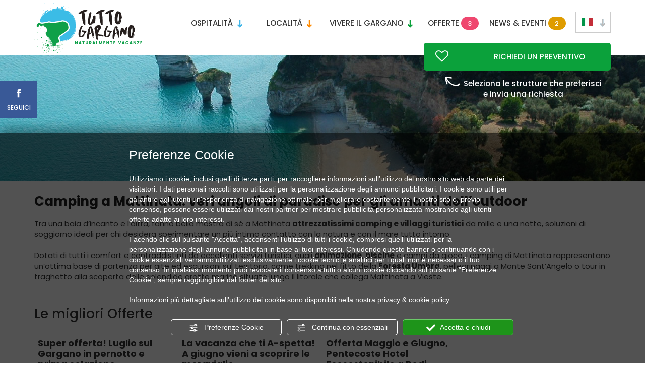

--- FILE ---
content_type: text/html; charset=UTF-8
request_url: https://www.tuttogargano.com/gargano/campeggi-villaggi-mattinata
body_size: 9297
content:
<!DOCTYPE html>
<!--[if IE 7]><html
class="ie ie7 lte9"><![endif]--><!--[if IE 8]><html
class="ie ie8 lt-ie9"> <![endif]-->
<html lang="it" xmlns="http://www.w3.org/1999/xhtml" xml:lang="it" class="nb"> <!--<![endif]-->
    <head>
        <title>Camping Mattinata: prenota una vacanza nei villaggi turistici Mattinata - TuttoGargano.com</title>
        <meta name="description" content="I migliori camping Mattinata li trovi su TuttoGargano: visita il portale e prenota una vacanza nei villaggi turistici Mattinata." />
        <meta name="keywords" content="" />
        <meta http-equiv="Content-Type" content="text/html; charset=utf-8" />
        <meta http-equiv="X-UA-Compatible" content="IE=edge" />
        <meta name="viewport" content="width=device-width, initial-scale=1" />
        
                
        <link rel="icon" type="image/x-icon" href="/assets/img/favicon.ico" />
        <link href="https://fonts.googleapis.com/css?family=Poppins:400,500,700" rel="stylesheet">        
        
        
                        <link rel="canonical" href="https://www.tuttogargano.com/gargano/campeggi-villaggi-mattinata"/>            
            
                                            
                                    
                    
                        
                         
                                                                                
                        
                        
                        
                        
                        
                        
                                                    <link rel="alternate" hreflang="en" href="https://www.tuttogargano.com/en/gargano/camping-mattinata" />
                                                                                    
                
             

    
                        <link rel="stylesheet" type="text/css" href="/css/883aa93.css" async defer />
                
    
                <script src='https://www.google.com/recaptcha/api.js'></script>
</head>
<body>  
    <!-- Global site tag (gtag.js) - Google Analytics -->
    <script async src="https://www.googletagmanager.com/gtag/js?id=UA-4003680-1"></script>
    <script>                                         
    window.dataLayer = window.dataLayer || [];
    function gtag(){dataLayer.push(arguments);}
    
    gtag('consent','default',{'ad_storage':'denied','analytics_storage':'denied','wait_for_update':1000,});
    gtag('set','ads_data_redaction',true);

    gtag('js', new Date());
    
    var confGTag={};
    confGTag.anonymize_ip=true;

    gtag('config', 'UA-4003680-1',confGTag);
    </script>   

    <!-- Global site tag (gtag.js) - Google Analytics -->
    <script async src="https://www.googletagmanager.com/gtag/js?id=G-3WBJT9XN9H"></script>
    <script>
    window.dataLayer = window.dataLayer || [];
    function gtag(){dataLayer.push(arguments);}
    gtag('consent','default',{'ad_storage':'denied','analytics_storage':'denied','wait_for_update':1000,});
    gtag('set','ads_data_redaction',true);
    gtag('js', new Date());
    gtag('config', 'G-3WBJT9XN9H',confGTag);
    </script>
    
    <!-- Facebook Pixel Code -->
    <script>
      !function(f,b,e,v,n,t,s)
      {if(f.fbq)return;n=f.fbq=function(){n.callMethod?
      n.callMethod.apply(n,arguments):n.queue.push(arguments)};
      if(!f._fbq)f._fbq=n;n.push=n;n.loaded=!0;n.version='2.0';
      n.queue=[];t=b.createElement(e);t.async=!0;
      t.src=v;s=b.getElementsByTagName(e)[0];
      s.parentNode.insertBefore(t,s)}(window, document,'script',
      'https://connect.facebook.net/en_US/fbevents.js');
      fbq('consent', 'revoke');
      fbq('init', '1839571446151942');
      fbq('track', 'PageView');
    </script>
        <!-- End Facebook Pixel Code -->
    
    
    
                

    

<div class="container">
    <div class="row">
        <div class="secondHeader">
            <div class="col-lg-3 col-md-4 col-sm-12 fullWidth cont-Logo-Top">
                <a href="/">
                    <img src="/assets/img/logo-top.png">
                </a>
            </div>

            <div class="col-lg-8 col-md-8 mrgTopMiddle hidden-sm hidden-xs">
                


<div id="contMenu" class="">
  <ul id="mainMenu" class="sf-menu menu level1">
    
            
                    
                                            
    
                                
                            
                    
        
                
                    
    <li class="menuOfferteTema uppercase font-medium">
        <a href="javascript:add_slide_menu('.menuOfferteTema');" title="" target="">Ospitalità <img src="/assets/img/freccia-sottomenu-blu.png" class="frecciaMenu"></a>
        <ul class="subMenuAll subMenuOspitalita subLast level2">
            <li class="backLi">
                <a class="backLocalita" href="javascript:back_menu('.menuOfferteTema');" title="" target="">&lt; BACK</a>
            </li>
            <li>
                <a href="/hotel-gargano">
                    <div class="nomeLocalita">Hotel </div>  <div class="numOspit borderRadius">36</div>                 </a>
            </li>
            <li>
                <a href="/campeggi-villaggi-gargano">
                    <div class="nomeLocalita">Campeggi &amp; Villaggi</div>  <div class="numOspit borderRadius">27</div>                 </a>
            </li>
            <li>
                <a href="/residence-gargano">
                    <div class="nomeLocalita">Residence</div>  <div class="numOspit borderRadius">12</div>                 </a>
            </li>
            <li>
                <a href="/agriturismi-gargano">
                    <div class="nomeLocalita">Agriturismi</div>  <div class="numOspit borderRadius">6</div>                 </a>
            </li>
            <li>
                <a href="/casa-vacanze-gargano">
                    <div class="nomeLocalita">Case Vacanza</div>  <div class="numOspit borderRadius">2</div>                 </a>
            </li>
            <li>
                <a href="/agenzie-gargano">
                    <div class="nomeLocalita">Agenzie</div>                 </a>
            </li>
            <li>
                <a href="/ristoranti-gargano">
                    <div class="nomeLocalita">Ristoranti</div>  <div class="numOspit borderRadius">1</div>                 </a>
            </li>
            <li>
                <a style="text-transform:none" href="/gargano-in-love">
                    <div class="nomeLocalita">Gargano in Love Ora</div>  <div class="numOspit borderRadius">5</div>                 </a>
            </li>
        </ul>            
    </li>
    
    <li class="menuAccog uppercase font-medium">
        <a href="javascript:add_slide_menu('.menuAccog');" title="" target="">Località <img src="/assets/img/freccia-sottomenu-orange.png" class="frecciaMenu"> </a>
        <ul class="subMenuAll subMenuLoc subLast level2">
            <li class="backLi bckLiHotel">
                <a class="backLocalita" href="javascript:back_menu('.menuAccog');" title="" target="">&lt; BACK</a>
            </li>
            <li>
                <a href="/visitare-vieste">
                    <div class="nomeLocalita">Vieste</div>                 </a>
            </li>                
            <li>
                <a href="/visitare-peschici">
                    <div class="nomeLocalita">Peschici</div>                 </a>
            </li>
            <li>
                <a href="/visitare-rodi-garganico">
                    <div class="nomeLocalita">Rodi Garganico</div>                 </a>
            </li>
            <li>
                <a href="/visitare-vico-del-gargano">
                    <div class="nomeLocalita">Vico del Gargano</div>                 </a>
            </li>
            <li>
                <a href="/visitare-mattinata">
                    <div class="nomeLocalita">Mattinata</div>                 </a>
            </li>
            <li>
                <a href="/visitare-lesina">
                    <div class="nomeLocalita">Lesina</div>                 </a>
            </li>
            <li>
                <a href="/visitare-manfredonia">
                    <div class="nomeLocalita">Manfredonia</div>                 </a>
            </li>
            <li>
                <a href="/visitare-isole-tremiti">
                    <div class="nomeLocalita">Isole Tremiti</div>                 </a>
            </li>
            <li>
                <a href="/visitare-monte-sant-angelo">
                    <div class="nomeLocalita">Monte Sant'Angelo</div>                 </a>
            </li>
            <li>
                <a href="/visitare-san-giovanni-rotondo">
                    <div class="nomeLocalita">San Giovanni Rotondo</div>                 </a>
            </li>
        </ul>
    </li>

    <li class="menuIntr menuVivi uppercase font-medium">
        <a href="javascript:add_slide_menu('.menuIntr');" title="" target="">Vivere il Gargano <img src="/assets/img/freccia-sottomenu-green.png" class="frecciaMenu"> </a>
        <ul class="subMenuAll subMenuVivi level2">
            <li class="backLi">
                <a class="backIntrattenimento" href="javascript:back_menu('.menuIntr');" title="" target="">&lt; BACK</a>
            </li>
            <li>
                <a href="/parco-del-gargano">
                    Parco del Gargano
                </a>
            </li>
            <li>
                <a href="/itinerari">
                    Itinerari
                </a>
            </li>
            <li>
                <a href="/spiagge-gargano">
                    Spiagge
                </a>
            </li>   
                            <li class="voceGuidaViviGargano">
                    <a href="/guida-turistica-gargano">
                        <i class="fa fa-map-o" aria-hidden="true"></i> Download Guida
                    </a>
                </li>        
                        
        </ul>        
    </li>

    <li class="menuLast uppercase font-medium">
        <a href="/last-minute-gargano" title="Offerte" target="">
            Offerte  <span class="numOfferte borderRadius">3</span>         </a>
    </li>
    
            <li class="noBgMenu voceEventi uppercase font-medium">
            <a href="/eventi-gargano">
                News &amp; Eventi  <span class="numEventi borderRadius">2</span>             </a>
        </li>
    
    <li class="noBgMenu vocePreventivo uppercase font-medium">
        <a href="/richiesta-preventivo">
            Richiedi un preventivo
        </a>
    </li>
    
            <li class="noBgMenu voceGuida uppercase font-medium">
            <a href="/guida-turistica-gargano">
                <i class="fa fa-map-o" aria-hidden="true"></i> Download Guida
            </a>
        </li>        
        
  </ul>
</div>            </div>

            <div class="col-lg-1 hidden-md hidden-sm hidden-xs">
                

    
    <div class="boxLingue">
        <div class="tendina-lingue" style="padding:0px; cursor:pointer; position:relative;">
            <span class="hidden-xs hidden-sm hidden-md hidden-lg">Seleziona</span> 
            <span class="selectLang">
                <img src="/assets/img/menu/lingua_it.jpg" class="bandierina">
                <img src="/assets/img/freccia-giu-nera.png">
            </span>

        </div>
        <div id="select_lingue" style="display: none;">

            
                            
                
                    
                     
                                                                    
                    
                    
                                        
                                            
                    
                    <div class="item_lingue">
                        <a class="zIndexHight" href="/en/gargano/camping-mattinata"><img src="/assets/img/menu/lingua_en.jpg"></a>
                    </div>
                                        

        </div>
    </div>
        
            </div>            

            <div class="cb"></div>
        </div>
    </div>
</div>            

<div id="contPrev">
    <div class="container">
    <div class="row">                            
        <div class="rel">
            <div class="contRichiediPrev cnt col-md-4 col-sm-6 col-xs-4 pull-right">
                <div id="topCuore" class="topPreventivo bianco">
                    <a class="bianco" href="/richiesta-preventivo">
                        <div class="col-md-3 col-sm-3 sepCuore">
                            <div class="flt_left">
                                <i id="cuoreTopPulse" class="fa fa-heart-o" aria-hidden="true"></i>
                            </div>
                            <div class="flt_left" style="margin-top: 3px;">
                                <span class="cuoreHotel tooltipstered"></span>
                            </div>
                        </div>
                        <div class="col-md-9 col-sm-9 hidden-xs" style="margin-top: 3px;">
                            Richiedi un preventivo
                        </div>
                        <div class="clearfix"></div>
                    </a>
                </div>
                <div class="clearfix"></div>
                <div class="bianco txtCenter hidden-xs">
                    <div class="abstractPrev">
                        <img src="/assets/img/richiedi-prev.png"> Seleziona le strutture che preferisci e invia una richiesta
                    </div>
                </div>        
            </div>
        </div>        
    </div>
</div>
                        
                        </div>                            
                            
<div class="boxHeader">
    <a href="https://www.facebook.com/TuttoGargano/" target="_newF">
        <div id="boxFacebook">Seguici</div>
    </a>
            <div id="topSite" class="boxHeader topOpacity topSchedaHotel" style="background-image: url('/assets/img/top/hotel_localita/hotel_localita_mattinata.jpg');"></div>
        
    <!-- div id="topSiteOpacity"><img id="topImgSf" src="/assets/img/top/sf-top.png" class="boxHeaderOpacity"></div -->
    
    <div class="container">
    
        <div class="row">
            
                            
                
                
        </div>
    </div>
</div>          
        <div class="boxHeaderBloccato hidden-xs hidden-sm">

    <div class="container">
        <div class="row">
            <div class="barraBloccata">
                <div class="col-md-3 col-sm-3">
                    <a href="/">
                        <img id="logoBarraB" src="/assets/img/logo-barra-bloccata.png" class="animated">
                        <img id="logoBarraB2" src="/assets/img/logo-barra-bloccata-2.png">
                    </a>
                </div>
                <div class="col-md-9 col-sm-9">
                    


<div id="contMenu" class="">
  <ul id="mainMenuBlk" class="sf-menu menu level1">
    
            
                    
                                            
    
                                
                            
                    
        
                
                    
    <li class="menuOfferteTema uppercase font-medium">
        <a href="javascript:add_slide_menu('.menuOfferteTema');" title="" target="">Ospitalità <img src="/assets/img/freccia-sottomenu-blu.png" class="frecciaMenu"></a>
        <ul class="subMenuAll subMenuOspitalita subLast level2">
            <li class="backLi">
                <a class="backLocalita" href="javascript:back_menu('.menuOfferteTema');" title="" target="">&lt; BACK</a>
            </li>
            <li>
                <a href="/hotel-gargano">
                    <div class="nomeLocalita">Hotel </div>  <div class="numOspit borderRadius">36</div>                 </a>
            </li>
            <li>
                <a href="/campeggi-villaggi-gargano">
                    <div class="nomeLocalita">Campeggi &amp; Villaggi</div>  <div class="numOspit borderRadius">27</div>                 </a>
            </li>
            <li>
                <a href="/residence-gargano">
                    <div class="nomeLocalita">Residence</div>  <div class="numOspit borderRadius">12</div>                 </a>
            </li>
            <li>
                <a href="/agriturismi-gargano">
                    <div class="nomeLocalita">Agriturismi</div>  <div class="numOspit borderRadius">6</div>                 </a>
            </li>
            <li>
                <a href="/casa-vacanze-gargano">
                    <div class="nomeLocalita">Case Vacanza</div>  <div class="numOspit borderRadius">2</div>                 </a>
            </li>
            <li>
                <a href="/agenzie-gargano">
                    <div class="nomeLocalita">Agenzie</div>                 </a>
            </li>
            <li>
                <a href="/ristoranti-gargano">
                    <div class="nomeLocalita">Ristoranti</div>  <div class="numOspit borderRadius">1</div>                 </a>
            </li>
            <li>
                <a style="text-transform:none" href="/gargano-in-love">
                    <div class="nomeLocalita">Gargano in Love Ora</div>  <div class="numOspit borderRadius">5</div>                 </a>
            </li>
        </ul>            
    </li>
    
    <li class="menuAccog uppercase font-medium">
        <a href="javascript:add_slide_menu('.menuAccog');" title="" target="">Località <img src="/assets/img/freccia-sottomenu-orange.png" class="frecciaMenu"> </a>
        <ul class="subMenuAll subMenuLoc subLast level2">
            <li class="backLi bckLiHotel">
                <a class="backLocalita" href="javascript:back_menu('.menuAccog');" title="" target="">&lt; BACK</a>
            </li>
            <li>
                <a href="/visitare-vieste">
                    <div class="nomeLocalita">Vieste</div>                 </a>
            </li>                
            <li>
                <a href="/visitare-peschici">
                    <div class="nomeLocalita">Peschici</div>                 </a>
            </li>
            <li>
                <a href="/visitare-rodi-garganico">
                    <div class="nomeLocalita">Rodi Garganico</div>                 </a>
            </li>
            <li>
                <a href="/visitare-vico-del-gargano">
                    <div class="nomeLocalita">Vico del Gargano</div>                 </a>
            </li>
            <li>
                <a href="/visitare-mattinata">
                    <div class="nomeLocalita">Mattinata</div>                 </a>
            </li>
            <li>
                <a href="/visitare-lesina">
                    <div class="nomeLocalita">Lesina</div>                 </a>
            </li>
            <li>
                <a href="/visitare-manfredonia">
                    <div class="nomeLocalita">Manfredonia</div>                 </a>
            </li>
            <li>
                <a href="/visitare-isole-tremiti">
                    <div class="nomeLocalita">Isole Tremiti</div>                 </a>
            </li>
            <li>
                <a href="/visitare-monte-sant-angelo">
                    <div class="nomeLocalita">Monte Sant'Angelo</div>                 </a>
            </li>
            <li>
                <a href="/visitare-san-giovanni-rotondo">
                    <div class="nomeLocalita">San Giovanni Rotondo</div>                 </a>
            </li>
        </ul>
    </li>

    <li class="menuIntr menuVivi uppercase font-medium">
        <a href="javascript:add_slide_menu('.menuIntr');" title="" target="">Vivere il Gargano <img src="/assets/img/freccia-sottomenu-green.png" class="frecciaMenu"> </a>
        <ul class="subMenuAll subMenuVivi level2">
            <li class="backLi">
                <a class="backIntrattenimento" href="javascript:back_menu('.menuIntr');" title="" target="">&lt; BACK</a>
            </li>
            <li>
                <a href="/parco-del-gargano">
                    Parco del Gargano
                </a>
            </li>
            <li>
                <a href="/itinerari">
                    Itinerari
                </a>
            </li>
            <li>
                <a href="/spiagge-gargano">
                    Spiagge
                </a>
            </li>   
                            <li class="voceGuidaViviGargano">
                    <a href="/guida-turistica-gargano">
                        <i class="fa fa-map-o" aria-hidden="true"></i> Download Guida
                    </a>
                </li>        
                        
        </ul>        
    </li>

    <li class="menuLast uppercase font-medium">
        <a href="/last-minute-gargano" title="Offerte" target="">
            Offerte  <span class="numOfferte borderRadius">3</span>         </a>
    </li>
    
            <li class="noBgMenu voceEventi uppercase font-medium">
            <a href="/eventi-gargano">
                News &amp; Eventi  <span class="numEventi borderRadius">2</span>             </a>
        </li>
    
    <li class="noBgMenu vocePreventivo uppercase font-medium">
        <a href="/richiesta-preventivo">
            Richiedi un preventivo
        </a>
    </li>
    
            <li class="noBgMenu voceGuida uppercase font-medium">
            <a href="/guida-turistica-gargano">
                <i class="fa fa-map-o" aria-hidden="true"></i> Download Guida
            </a>
        </li>        
        
  </ul>
</div>                </div>
            </div>
        </div>
    </div>
            
    <div class="container">
    <div class="row">                            
        <div class="rel">
            <div class="contRichiediPrev cnt col-md-4 col-sm-6 col-xs-4 pull-right">
                <div id="topCuore" class="topPreventivo bianco">
                    <a class="bianco" href="/richiesta-preventivo">
                        <div class="col-md-3 col-sm-3 sepCuore">
                            <div class="flt_left">
                                <i id="cuoreTopPulse" class="fa fa-heart-o" aria-hidden="true"></i>
                            </div>
                            <div class="flt_left" style="margin-top: 3px;">
                                <span class="cuoreHotel tooltipstered"></span>
                            </div>
                        </div>
                        <div class="col-md-9 col-sm-9 hidden-xs" style="margin-top: 3px;">
                            Richiedi un preventivo
                        </div>
                        <div class="clearfix"></div>
                    </a>
                </div>
                <div class="clearfix"></div>
                <div class="bianco txtCenter hidden-xs">
                    <div class="abstractPrev">
                        <img src="/assets/img/richiedi-prev.png"> Seleziona le strutture che preferisci e invia una richiesta
                    </div>
                </div>        
            </div>
        </div>        
    </div>
</div>
                        
                                    
</div>        <div class="contLayoutMobi visible-sm visible-xs">
    <div class="barra">
        <div class="cnt col-sm-4 col-xs-4 op_block text-center fullWidth barraApriChiudi"></div>
        <div class="cnt col-sm-4 col-xs-4 ">
            

    
    <div class="boxLingue">
        <div class="tendina-lingue" style="padding:0px; cursor:pointer; position:relative;">
            <span class="hidden-xs hidden-sm hidden-md hidden-lg">Seleziona</span> 
            <span class="selectLang">
                <img src="/assets/img/menu/lingua_it.jpg" class="bandierina">
                <img src="/assets/img/freccia-giu-nera.png">
            </span>

        </div>
        <div id="select_lingue" style="display: none;">

            
                            
                
                    
                     
                                                                    
                    
                    
                                        
                                            
                    
                    <div class="item_lingue">
                        <a class="zIndexHight" href="/en/gargano/camping-mattinata"><img src="/assets/img/menu/lingua_en.jpg"></a>
                    </div>
                                        

        </div>
    </div>
        
        </div>                
        <div class="cnt col-sm-4 col-xs-4 text-center"></div>
        <div class="vedi-menu">
            


<div id="contMenu" class="">
  <ul id="mainMenuBlk" class="sf-menu menu level1">
    
            
                    
                                            
    
                                
                            
                    
        
                
                    
    <li class="menuOfferteTema uppercase font-medium">
        <a href="javascript:add_slide_menu('.menuOfferteTema');" title="" target="">Ospitalità <img src="/assets/img/freccia-sottomenu-blu.png" class="frecciaMenu"></a>
        <ul class="subMenuAll subMenuOspitalita subLast level2">
            <li class="backLi">
                <a class="backLocalita" href="javascript:back_menu('.menuOfferteTema');" title="" target="">&lt; BACK</a>
            </li>
            <li>
                <a href="/hotel-gargano">
                    <div class="nomeLocalita">Hotel </div>  <div class="numOspit borderRadius">36</div>                 </a>
            </li>
            <li>
                <a href="/campeggi-villaggi-gargano">
                    <div class="nomeLocalita">Campeggi &amp; Villaggi</div>  <div class="numOspit borderRadius">27</div>                 </a>
            </li>
            <li>
                <a href="/residence-gargano">
                    <div class="nomeLocalita">Residence</div>  <div class="numOspit borderRadius">12</div>                 </a>
            </li>
            <li>
                <a href="/agriturismi-gargano">
                    <div class="nomeLocalita">Agriturismi</div>  <div class="numOspit borderRadius">6</div>                 </a>
            </li>
            <li>
                <a href="/casa-vacanze-gargano">
                    <div class="nomeLocalita">Case Vacanza</div>  <div class="numOspit borderRadius">2</div>                 </a>
            </li>
            <li>
                <a href="/agenzie-gargano">
                    <div class="nomeLocalita">Agenzie</div>                 </a>
            </li>
            <li>
                <a href="/ristoranti-gargano">
                    <div class="nomeLocalita">Ristoranti</div>  <div class="numOspit borderRadius">1</div>                 </a>
            </li>
            <li>
                <a style="text-transform:none" href="/gargano-in-love">
                    <div class="nomeLocalita">Gargano in Love Ora</div>  <div class="numOspit borderRadius">5</div>                 </a>
            </li>
        </ul>            
    </li>
    
    <li class="menuAccog uppercase font-medium">
        <a href="javascript:add_slide_menu('.menuAccog');" title="" target="">Località <img src="/assets/img/freccia-sottomenu-orange.png" class="frecciaMenu"> </a>
        <ul class="subMenuAll subMenuLoc subLast level2">
            <li class="backLi bckLiHotel">
                <a class="backLocalita" href="javascript:back_menu('.menuAccog');" title="" target="">&lt; BACK</a>
            </li>
            <li>
                <a href="/visitare-vieste">
                    <div class="nomeLocalita">Vieste</div>                 </a>
            </li>                
            <li>
                <a href="/visitare-peschici">
                    <div class="nomeLocalita">Peschici</div>                 </a>
            </li>
            <li>
                <a href="/visitare-rodi-garganico">
                    <div class="nomeLocalita">Rodi Garganico</div>                 </a>
            </li>
            <li>
                <a href="/visitare-vico-del-gargano">
                    <div class="nomeLocalita">Vico del Gargano</div>                 </a>
            </li>
            <li>
                <a href="/visitare-mattinata">
                    <div class="nomeLocalita">Mattinata</div>                 </a>
            </li>
            <li>
                <a href="/visitare-lesina">
                    <div class="nomeLocalita">Lesina</div>                 </a>
            </li>
            <li>
                <a href="/visitare-manfredonia">
                    <div class="nomeLocalita">Manfredonia</div>                 </a>
            </li>
            <li>
                <a href="/visitare-isole-tremiti">
                    <div class="nomeLocalita">Isole Tremiti</div>                 </a>
            </li>
            <li>
                <a href="/visitare-monte-sant-angelo">
                    <div class="nomeLocalita">Monte Sant'Angelo</div>                 </a>
            </li>
            <li>
                <a href="/visitare-san-giovanni-rotondo">
                    <div class="nomeLocalita">San Giovanni Rotondo</div>                 </a>
            </li>
        </ul>
    </li>

    <li class="menuIntr menuVivi uppercase font-medium">
        <a href="javascript:add_slide_menu('.menuIntr');" title="" target="">Vivere il Gargano <img src="/assets/img/freccia-sottomenu-green.png" class="frecciaMenu"> </a>
        <ul class="subMenuAll subMenuVivi level2">
            <li class="backLi">
                <a class="backIntrattenimento" href="javascript:back_menu('.menuIntr');" title="" target="">&lt; BACK</a>
            </li>
            <li>
                <a href="/parco-del-gargano">
                    Parco del Gargano
                </a>
            </li>
            <li>
                <a href="/itinerari">
                    Itinerari
                </a>
            </li>
            <li>
                <a href="/spiagge-gargano">
                    Spiagge
                </a>
            </li>   
                            <li class="voceGuidaViviGargano">
                    <a href="/guida-turistica-gargano">
                        <i class="fa fa-map-o" aria-hidden="true"></i> Download Guida
                    </a>
                </li>        
                        
        </ul>        
    </li>

    <li class="menuLast uppercase font-medium">
        <a href="/last-minute-gargano" title="Offerte" target="">
            Offerte  <span class="numOfferte borderRadius">3</span>         </a>
    </li>
    
            <li class="noBgMenu voceEventi uppercase font-medium">
            <a href="/eventi-gargano">
                News &amp; Eventi  <span class="numEventi borderRadius">2</span>             </a>
        </li>
    
    <li class="noBgMenu vocePreventivo uppercase font-medium">
        <a href="/richiesta-preventivo">
            Richiedi un preventivo
        </a>
    </li>
    
            <li class="noBgMenu voceGuida uppercase font-medium">
            <a href="/guida-turistica-gargano">
                <i class="fa fa-map-o" aria-hidden="true"></i> Download Guida
            </a>
        </li>        
        
  </ul>
</div>        </div>
    </div>
</div>          

        
    <div id="pgall">
        <div class="wrapContainer">
                
    <div class="boxHotelLocalita animated fadeInUp">

                
                                    
        
    <div class="container">
        <div class="row">
        
                    <!-- div class="col-md-12 col-sm-12 col-xs-12 event animated bounceInUp">
                <div class="alertBox">Nessuna Struttura al momento presente</div>
            </div -->
        
        </div>
    </div>
</div>
    <div class="testoHotelLocalita">
    <div class="container">
        <div class="row">
                
                <div class="col-md-12 col-sm-12 col-xs-12">
                    <h1 class="testoLocalita">Camping a Mattinata: veri angoli di paradiso per gli amanti dell’outdoor</h1>
                    <p>
Tra una baia d&rsquo;incanto e l&rsquo;altra, fanno bella mostra di s&eacute; a Mattinata <b>attrezzatissimi camping e villaggi turistici</b> da mille e una notte, soluzioni di soggiorno ideali per chi desidera sperimentare un pi&ugrave; intimo contatto con la natura e con il mare tutto intorno.
<br><br>
Dotati di tutti i comfort e contraddistinti da eccellenti servizi turistici, quali <b>animazione, piscine</b> e campi da gioco, i camping di Mattinata rappresentano un&rsquo;ottima base di partenza per gite ed escursioni sul territorio, come trekking nel fitto della <b>Foresta Umbra</b>, pellegrinaggi a Monte Sant&rsquo;Angelo o tour in traghetto alla scoperta delle splendide grotte marine situate lungo il litorale che collega Mattinata a Vieste.
</p>

                </div>
                           
                        
        </div>
    </div>
</div>
    
 
    
        
    
                                
    
    
  <div class="boxOfferte">
    
    <div class="container">
        <div class="row">
            <div class="col-md-12 col-sm-12 ">

                <div class="sepSezione"><h2>Le migliori Offerte</h2></div>
                
                
                <div class="containerBoxOfferte">
                                                                                                                  <div class="boxOfferta ">

                                <div class="offertaScheda mix">
                                    <div class="boxSchedaAttOff">
                                        <div class="contDescrOffertaScheda">
                                                                                            <a href="/offerta-60-super-offerta-luglio-sul-gargano-in-pernotto-e-prima-colazione-e-bimbi-gratis">
                                                
                                                <h3><b>Super offerta! Luglio sul Gargano in pernotto e prima colazione...</b></h3>
                                            </a>
                                        </div>
                                    </div>
                                    <div class="clearfix"></div>

                                    <div class="boxSfondoGrigioSchedaAttOff boxSchedaAttOff">
                                                                                    <a href="/offerta-60-super-offerta-luglio-sul-gargano-in-pernotto-e-prima-colazione-e-bimbi-gratis">
                                                                                        <div>
                                                                                                        <span class="titoloOffertaPiccolo">da</span>
                                                        <span class="prezzoOfferta">
                                                                                                                        <b>€ 45</b>
                                                                                                                    </span>
                                                    <br />
                                                                                                        <span class="titoloOffertaPiccolo">a Persona</span>
                                                                                                        <img src=[data-uri] data-src="/assets/img/freccia-bianca-dx.png" class="b-lazy frecciaScorpi">
                                                </div>
                                            </a>
                                    </div>
                                    <div class="clearfix"></div>

                                    <div class="fullWidth force no-pad boxSchedaAttOff">
                                                                                    <a href="/offerta-60-super-offerta-luglio-sul-gargano-in-pernotto-e-prima-colazione-e-bimbi-gratis">
                                                                                    <img src=[data-uri] data-src="https://admin.abc.sm/img/gallery/upload/5977/crp400x320o5-IMG_9861.jpg" class="b-lazy">
                                            <div class="ombraOfferta"></div>
                                                                                        <div class="contPerVal">
                                                <span class="validitaOfferta">Dal: 08.10.25 Al 09.08.26</span>
                                                <br />
                                                Bed &amp; Breakfast
                                            </div>
                                                                                   </a>
                                    </div>
                                    <div class="clearfix"></div>

                                    <div class="boxSchedaAttOff">
                                        <div class="contDescrOffertaSchedaHotel">
                                                                                            <a href="/offerta-60-super-offerta-luglio-sul-gargano-in-pernotto-e-prima-colazione-e-bimbi-gratis">
                                                
                                                <h3><b>Villaggio Albergo 2 Pini</b></h3>
                                                <div class="catStelle3"></div>
                                                <div class="nomeFrazione">Rodi Garganico</div>
                                            </a>
                                        </div>
                                    </div>
                                    <div class="clearfix"></div>
                                </div>
                            </div>
                            
                                                    
                          
                        
                                                
                        
                                                                                              <div class="boxOfferta ">

                                <div class="offertaScheda mix">
                                    <div class="boxSchedaAttOff">
                                        <div class="contDescrOffertaScheda">
                                                                                            <a href="/offerta-58-la-vacanza-che-ti-a-spetta-a-giugno-vieni-a-scoprire-le-meraviglie-del-gargano">
                                                
                                                <h3><b>La vacanza che ti A-spetta! A giugno vieni a scoprire le meraviglie...</b></h3>
                                            </a>
                                        </div>
                                    </div>
                                    <div class="clearfix"></div>

                                    <div class="boxSfondoGrigioSchedaAttOff boxSchedaAttOff">
                                                                                    <a href="/offerta-58-la-vacanza-che-ti-a-spetta-a-giugno-vieni-a-scoprire-le-meraviglie-del-gargano">
                                                                                        <div>
                                                                                                        <span class="titoloOffertaPiccolo">da</span>
                                                        <span class="prezzoOfferta">
                                                                                                                        <b>€ 500</b>
                                                                                                                    </span>
                                                    <br />
                                                                                                        <span class="titoloOffertaPiccolo">ad Alloggio</span>
                                                                                                        <img src=[data-uri] data-src="/assets/img/freccia-bianca-dx.png" class="b-lazy frecciaScorpi">
                                                </div>
                                            </a>
                                    </div>
                                    <div class="clearfix"></div>

                                    <div class="fullWidth force no-pad boxSchedaAttOff">
                                                                                    <a href="/offerta-58-la-vacanza-che-ti-a-spetta-a-giugno-vieni-a-scoprire-le-meraviglie-del-gargano">
                                                                                    <img src=[data-uri] data-src="https://admin.abc.sm/img/gallery/upload/5977/crp400x320o5-img_lastminute_252738.jpg" class="b-lazy">
                                            <div class="ombraOfferta"></div>
                                                                                        <div class="contPerVal">
                                                <span class="validitaOfferta">Dal: 08.10.25 Al 30.06.26</span>
                                                <br />
                                                Residence
                                            </div>
                                                                                   </a>
                                    </div>
                                    <div class="clearfix"></div>

                                    <div class="boxSchedaAttOff">
                                        <div class="contDescrOffertaSchedaHotel">
                                                                                            <a href="/offerta-58-la-vacanza-che-ti-a-spetta-a-giugno-vieni-a-scoprire-le-meraviglie-del-gargano">
                                                
                                                <h3><b>Villaggio Albergo 2 Pini</b></h3>
                                                <div class="catStelle3"></div>
                                                <div class="nomeFrazione">Rodi Garganico</div>
                                            </a>
                                        </div>
                                    </div>
                                    <div class="clearfix"></div>
                                </div>
                            </div>
                            
                                                    
                          
                        
                                                
                        
                                                                                              <div class="boxOfferta ">

                                <div class="offertaScheda mix">
                                    <div class="boxSchedaAttOff">
                                        <div class="contDescrOffertaScheda">
                                                                                            <a href="/offerta-102-offerta-maggio-e-giugno-pentecoste-hotel-ecosostenibile-a-rodi-garganico">
                                                
                                                <h3><b>Offerta Maggio e Giugno, Pentecoste Hotel Ecosostenibile a Rodi...</b></h3>
                                            </a>
                                        </div>
                                    </div>
                                    <div class="clearfix"></div>

                                    <div class="boxSfondoGrigioSchedaAttOff boxSchedaAttOff">
                                                                                    <a href="/offerta-102-offerta-maggio-e-giugno-pentecoste-hotel-ecosostenibile-a-rodi-garganico">
                                                                                        <div>
                                                                                                        <span class="titoloOffertaPiccolo">da</span>
                                                        <span class="prezzoOfferta">
                                                                                                                        <b>€ 499</b>
                                                                                                                    </span>
                                                    <br />
                                                                                                        <span class="titoloOffertaPiccolo">a Camera</span>
                                                                                                        <img src=[data-uri] data-src="/assets/img/freccia-bianca-dx.png" class="b-lazy frecciaScorpi">
                                                </div>
                                            </a>
                                    </div>
                                    <div class="clearfix"></div>

                                    <div class="fullWidth force no-pad boxSchedaAttOff">
                                                                                    <a href="/offerta-102-offerta-maggio-e-giugno-pentecoste-hotel-ecosostenibile-a-rodi-garganico">
                                                                                    <img src=[data-uri] data-src="https://admin.abc.sm/img/gallery/upload/5991/crp400x320o5-1765642634__dsc7867.jpg" class="b-lazy">
                                            <div class="ombraOfferta"></div>
                                                                                        <div class="contPerVal">
                                                <span class="validitaOfferta">Dal: 30.05.26 Al 06.06.26</span>
                                                <br />
                                                Bed &amp; Breakfast
                                            </div>
                                                                                   </a>
                                    </div>
                                    <div class="clearfix"></div>

                                    <div class="boxSchedaAttOff">
                                        <div class="contDescrOffertaSchedaHotel">
                                                                                            <a href="/offerta-102-offerta-maggio-e-giugno-pentecoste-hotel-ecosostenibile-a-rodi-garganico">
                                                
                                                <h3><b>Albergo Il Giardino</b></h3>
                                                <div class="catStelle3"></div>
                                                <div class="nomeFrazione">Rodi Garganico</div>
                                            </a>
                                        </div>
                                    </div>
                                    <div class="clearfix"></div>
                                </div>
                            </div>
                            
                                                    
                          
                        
                                                
                        
                    
                </div>
            </div>                        
        </div>
    </div>
</div>     
                    
            
    <div class="boxTerritorio animated fadeInUp">
        <div class="container">
            <div class="row">

                <div class="sepSezione col-md-12 col-sm-12">
                    <h2>
                                                    Campeggi consigliati
                                                                    </h2>
                </div>
                
                <div class="clear mrgTopLittle"></div>
                <div>
                    <ul class="elencoLinkFooter descrizioneSceltiPerTe">
                                                <li class="col-md-4 col-sm-6 col-xs-12">
                            <a href="/campeggi-villaggi-gargano">
                                                                    Campeggi sul Gargano<br>
                                                            </a>
                        </li>
                                                <li class="col-md-4 col-sm-6 col-xs-12">
                            <a href="/gargano/campeggi-villaggi-isole-tremiti">
                                                                    Campeggi Isole Tremiti<br>
                                                            </a>
                        </li>
                                                <li class="col-md-4 col-sm-6 col-xs-12">
                            <a href="/gargano/campeggi-villaggi-lesina">
                                                                    Campeggi a Lesina<br>
                                                            </a>
                        </li>
                                                <li class="col-md-4 col-sm-6 col-xs-12">
                            <a href="/gargano/campeggi-villaggi-manfredonia">
                                                                    Campeggi Manfredonia<br>
                                                            </a>
                        </li>
                                                <li class="col-md-4 col-sm-6 col-xs-12">
                            <a href="/gargano/campeggi-villaggi-monte-sant-angelo">
                                                                    Campeggi Monte Sant&#039;Angelo<br>
                                                            </a>
                        </li>
                                                <li class="col-md-4 col-sm-6 col-xs-12">
                            <a href="/gargano/campeggi-villaggi-peschici">
                                                                    Campeggi a Peschici<br>
                                                            </a>
                        </li>
                                                <li class="col-md-4 col-sm-6 col-xs-12">
                            <a href="/gargano/campeggi-villaggi-rodi-garganico">
                                                                    Campeggi Rodi Garganico<br>
                                                            </a>
                        </li>
                                                <li class="col-md-4 col-sm-6 col-xs-12">
                            <a href="/gargano/campeggi-villaggi-san-giovanni-rotondo">
                                                                    Campeggi San Giovanni Rotondo<br>
                                                            </a>
                        </li>
                                                <li class="col-md-4 col-sm-6 col-xs-12">
                            <a href="/gargano/campeggi-villaggi-vico-del-gargano">
                                                                    Campeggi Vico del Gargano<br>
                                                            </a>
                        </li>
                                                <li class="col-md-4 col-sm-6 col-xs-12">
                            <a href="/gargano/campeggi-villaggi-vieste">
                                                                    Campeggi a Vieste<br>
                                                            </a>
                        </li>
                                            </ul>
                </div>
            </div>
        </div>
        <div class="clear mrgBottomMiddle"></div>
    </div>
    
                            
     

      
<div class="boxEventi">
    <div class="container">
        <div class="row">
            <div class="col-md-12 col-sm-12">
    
                <div class="sepSezioneEventi"><h2>Eventi consigliati</h2></div>

                <div class="containerBoxEventi">
                                                                                                               
                    
                    <div class="boxEvento">
                        <div class="dettaglioEvento fullWidth force bgzoom">
                          <a href="/eventi/23151/la-copertura-wi-fi-nel-gargano">
                            <img src="https://admin.abc.sm/img/contenuti/23151.jpg">
                            <img class="trasparenza" src="/assets/img/sf-box-evento.png">
                            <div class="datiBoxEvento">
                                                                <br />
                                <span class="dataEvento">Dal: 01.01.24 Al: 01.01.26</span>
                                <br />Tipologia: News
                            </div>
                          </a>  
                        </div>

                        <div class="clearfix descrizioneEvento">
                            <div class="nomeBoxEvento">La copertura WI-FI nel Gargano</div>
                            Grazie al sito Infratel è possibile visualizzare lo stato di avanzamento dei lavori in Italia in merito a connessione...
                        </div>
                    </div>
                                        
                                                                                               
                    
                    <div class="boxEvento">
                        <div class="dettaglioEvento fullWidth force bgzoom">
                          <a href="/eventi/23172/la-mobilita-sostenibile-nel-gargano">
                            <img src="https://admin.abc.sm/img/contenuti/23172.jpg">
                            <img class="trasparenza" src="/assets/img/sf-box-evento.png">
                            <div class="datiBoxEvento">
                                                                <br />
                                <span class="dataEvento">Dal: 01.01.24 Al: 01.01.26</span>
                                <br />Tipologia: News
                            </div>
                          </a>  
                        </div>

                        <div class="clearfix descrizioneEvento">
                            <div class="nomeBoxEvento">La mobilità sostenibile nel Gargano</div>
                            Il Gargano diventa fiore all&#039;occhiello della mobilità sostenibile grazie a una rete implementata di bike sharing,...
                        </div>
                    </div>
                                        
                
                    <div class="clear mrgBottomMiddle"></div>
                    <div class="col-md-1 col-sm-2 col-xs-2 txtLeft prev no-pad-left">
                        &nbsp;                    </div>
                    <div class="col-md-10 col-sm-8 col-xs-8 txtCenter mrgBottomMiddle">
                        <a href="/eventi-gargano">
                            <span class="VediTuttiEventi borderRadius">Altri eventi</span>
                        </a>
                    </div>
                    <div class="col-md-1 col-sm-2 col-xs-2 txtRight next">
                        &nbsp;                    </div>
                    <div class="clear mrgBottomMiddle mrgTopMiddle"></div>   

                </div>
            </div>
        </div>
    </div>
</div>  
                    

    
        
    
                       
        </div>
                
        
        <div class="modal fade" id="appModal" tabindex="-1" role="dialog" aria-labelledby="appModalLabel" aria-hidden="true">
            <div class="modal-dialog">
                <div class="modal-content">
                    <div class="modal-header">
                        <button type="button" class="close" data-dismiss="modal" aria-hidden="true">×</button>
                    </div>
                    <div class="modal-body"></div>
                </div>
            </div>
        </div>        
        
    </div>
        
    <input type='hidden' id='labelAggiungiPreferiti' value='Aggiungi alla Lista dei Preferiti'>
    <input type='hidden' id='labelEliminaPreferiti'  value='Cancella dalla Lista dei Preferiti'>
    
        
    
            <div class="contBoxNewsletter b-lazy" data-src="/assets/img/sf-newsletter.jpg">
    <div class="container boxNewsletter">
        <div class="row">
            <div class="contNewsletterGreen col-sm-9 col-md-6 col-sm-12">
                <img src="/assets/img/border-dx-newsletter.png" class="label-newsletter">

                <div class="boxTitoloNewsletter">
                    <h2>Iscriviti alla<br />newsletter</h2>
                    <h3>Ricevi in anteprima le migliori offerte e i prossimi eventi sul gargano</h3>
                </div>

                                <form id="newsletterWideForm" class="form-horizontal error" novalidate="" method="post">
                    <div class="">
                        <div class="control-group hideAfter">
                            <div class="controls">
                                <input type="email" class="formControl input-lg " name="email" id="email" required="" aria-invalid="false" required data-validation-required-message="Email obbligatoria" data-validation-email-message="Email non valida" placeholder="Inserisci indirizzo email">
                                <button type="submit" class="submit btn-lg uppercase hideAfter">Iscriviti</button>
                            </div>

                            <div class="privacyCol">
                                <div class="form-group control-group">
                                    <div class="controls">
                                        <label for="newsletterWideFormPrivacy" class="hideAfter control-label newsletterWideFormPrivacyLabel">
                                            <div class="flt_left">
                                                <input id="newsletterWideFormPrivacy" type="checkbox" name="privacy" data-validation-minchecked-minchecked="1" data-validation-minchecked-message="Accettare le condizioni sulla privacy">
                                            </div>
                                            <div class="flt_left bianco boxPrivacy">
                                                Trattamento dati personali <a  href="/it/m/privacy-policy-newsletter" title="View" data-target="#myModal" data-toggle="modal">Privacy Policy</a>
                                            </div>
                                        </label>
                                    </div>
                                </div>
                            </div>
                            <style>.googlerecaptcha a {color:#fff}</style>
                            <div class="googlerecaptcha" style="color:#fff">
                                <style>.grecaptcha-badge { visibility: hidden; }</style><div style="font-size:12px;">Questo sito è protetto da reCAPTCHA e si applicano le <a href="https://www.google.com/intl/it/policies/privacy/" target="_BLANK" rel="nofollow">Norme sulla privacy</a> e i <a href="https://www.google.com/intl/it/policies/terms/" target="_BLANK" rel="nofollow">Termini di servizio</a> di Google.</div>               
                            </div>
                        </div>
                        <div class="showAfter" style="display:none;">
                            <div class="boxResultNewsletter">
                                <span class="glyphicon glyphicon-ok verde"> </span> Iscrizione effettuata correttamente!
                            </div>
                        </div>
                    </div>

                    <div class="boxSovrapposti form-actions">
                        <button type="button" class="send-ok btn-lg hideAfter" style="display:none;">
                            <span class="glyphicon glyphicon-check"></span> ISCRIZIONE EFFETTUATA CORRETTAMENTE!
                        </button>
                    </div>

            </div>

            <div id="myModal" class="modal fade">
                <div class="modal-dialog">
                    <div class="modal-content">
                        <div class="modal-header">
                            <button type="button" class="close" data-dismiss="modal" aria-hidden="true">&times;</button>
                            <h4 class="modal-title"></h4>
                        </div>
                        <div class="modal-body">
                            <p>Loading...</p>
                        </div>
                        <div class="modal-footer">
                            <button type="button" class="btn btn-default" data-dismiss="modal">Close</button>
                        </div>
                    </div>
                </div>
            </div>

            <span class="redirectUrl noVisible" data-redirectUrl="/newsletter/subscribe"></span>

            </form>
            <script src="https://www.google.com/recaptcha/api.js?render=6LcGvfMUAAAAADpZzjrF4cW7fnZT1s5TtSuJ1THc"></script>


        </div>
    </div>
</div>        
    
    <div class="boxSfondoGrigio padTopBottomBig boxLinkFooter">
    <div class="container">
        <div class="row rel">
            <div class="col-md-3 col-sm-6 col-xs-12">
                <p class="font-bold uppercase padTopBottomMiddle">Località</p>
                <ul class="elencoLinkFooter">
                    <li>
                        <a href="/visitare-mattinata">Mattinata</a>
                    </li>
                    <li>
                        <a href="/visitare-vieste">Vieste</a>
                    </li>
                    <li>
                        <a href="/visitare-peschici">Peschici</a>
                    </li>
                    <li>
                        <a href="/visitare-rodi-garganico">Rodi Garganico</a>
                    </li>
                    <li>
                        <a href="/visitare-san-giovanni-rotondo">San Giovanni Rotondo</a>
                    </li>
                    <li>
                        <a href="/visitare-manfredonia">Manfredonia</a>
                    </li>
                    <li>
                        <a href="/visitare-monte-sant-angelo">Monte Sant'Angelo</a>
                    </li>
                    <li>
                        <a href="/visitare-lesina">Lesina</a>
                    </li>
                    <li>
                         <a href="/visitare-isole-tremiti">Isole Tremiti</a>
                    </li>
                    <li>
                        <a href="/visitare-vico-del-gargano">Vico del Gargano</a>
                    </li>
                </ul>
            </div>
            
            <div class="col-md-3 col-sm-6 col-xs-12">
                <p class="font-bold uppercase padTopBottomMiddle">Ospitalità</p>
                <ul class="elencoLinkFooter">
                    <li>
                        <a href="/hotel-gargano">Hotel</a>
                    </li>
                    <li>
                        <a href="/campeggi-villaggi-gargano">Campeggi &amp; Villaggi</a>
                    </li>
                    <li>
                        <a href="/residence-gargano">Residence</a>
                    </li>
                    <li>
                        <a href="/agriturismi-gargano">Agriturismi</a>
                    </li>
                    <li>
                        <a href="/casa-vacanze-gargano">Case Vacanza</a>
                    </li>
                    <li>
                        <a href="/agenzie-gargano">Agenzie</a>
                    </li>
                    <li>
                        <a href="/ristoranti-gargano">Ristoranti</a>
                    </li>
                </ul>
            </div>

            <div class="cb hidden-lg hidden-md visible-sm"></div>                
                
            <div class="col-md-3 col-sm-6 col-xs-12">
                <p class="font-bold uppercase padTopBottomMiddle">Vivere il Gargano</p>
                <ul class="elencoLinkFooter">
                    <li>
                        <a href="/parco-del-gargano">Parco del Gargano</a>
                    </li>
                    <li>
                        <a href="/itinerari">Itinerari</a>
                    </li>
                    <li>
                        <a href="/eventi-gargano">Eventi &amp; Manifestazioni</a>
                    </li>
                </ul>
                
                                <div class="boxContGuida">    
                    <hr />
                    <div class="flt_left">
                        <a href="/guida-turistica-gargano">
                            <img src="/assets/img/guida/download-guida.png">
                        </a>
                    </div>
                    <div class="flt_left boxGuidaFooter">
                        <a href="/guida-turistica-gargano">
                            <b><span class="bluScuro">SCARICA GRATIS</span></b><br />
                            <b>la guida ai percorsi naturalistici e alle più belle spiagge!</b>
                        </a>
                    </div>
                    <div class="cb"></div>
                    <hr />
                </div>
                            </div>

            <div class="col-md-3 col-sm-6 col-xs-12">
                <p class="font-bold uppercase padTopBottomMiddle">Tuttogargano Social</p>
                <ul class="elencoLinkFooter">
                    <li><a href="https://www.facebook.com/TuttoGargano/" target="_newF">Facebook</a></li>
                    <li><a href="https://twitter.com/tuttogargano" target="_newT">Twitter</a></li>
                    <li><a href="https://www.youtube.com/user/tuttogargano" target="_newY">YouTube</a></li>
                </ul>
            </div>
            
            <img id="tornaSu" src="/assets/img/logo-footer.png" class="logoFooter">
        </div>
    </div>
                
    <div class="container">
        <div class="row rel">
            <div class="col-md-12 col-sm-12 col-xs-12">
                <div id="bannerContattaPortale" class="bannerContattaPortale mrgTopMiddle mrgBottomMiddle scroll-animations">
                     <img src="/assets/img/home/megafono.png" id="megafono" class="animated"> <b>Sei un hotel, un residence o un&#039;altra struttura ricettiva del Gargano?</b> Inizia la tua promozione sul portale <a  href="/richiesta-info"><span class="scopriCome">SCOPRI COME</span></a>
                </div>
            </div>
        </div>
    </div>
                
</div>          
    <div class="boxSfondoGrigioScuro padTopBottomMiddle boxFT">
    <div class="container">
        <div class="row">
            <div class="col-md-3 col-sm-4 col-xs-12 boxFooterCopy">
                <img src="/assets/img/footer-social-piu.png">
            </div>
            <div class="col-md-7 col-sm-6 col-xs-12 boxFooterCopy">
                Copyright © 2017 SocialPiù Srl. Tutti i diritti riservati. - 
                <a  href="/it/m/privacy-policy" title="View" data-target="#myModal" data-toggle="modal">
                Privacy & cookie policy (<a href="#" id="bt_manage_cookie" onclick="if(typeof startCookiePolicy == 'function'){startCookiePolicy(true);};return false;">Preferenze Cookie</a>).
                </a>
                <br />
                Per informazioni o pubblicità <a  href="/richiesta-info"><u>clicca qui</u></a>, oppure Tel. +39 0549 970851 
            </div>

            <div class="col-md-2 col-sm-2 col-xs-12 boxFooterTitanka">
                                                                                    <img src="/assets/img/footer-powered-titanka.png">
                                                </div>
        </div>
    </div>
</div>          

    
        
            <script type="text/javascript" src="https://admin.abc.sm/scripts/library/js/trk_ref_domain.js?minimize=0" defer></script>
        <script src="https://admin.abc.sm/class/portali/js/siti_produzione/statistiche.js"></script>
    

    <!--[if (lt IE 9) & (!IEMobile)]>
    <script src="/assets/js/vendor/html5shiv.min.js"></script>
    <script src="/assets/js/vendor/respond.min.js"></script>
    <script src="/assets/js/vendor/placeholder.js"></script>
    <![endif]--> 

                        
        
                
            <script  src="/js/c364346.js?v2"></script>
                
    <script defer src="/assets/js/vendor/moment/locale/it.js"></script>
    <script type="text/javascript" src="https://nc.admin.abc.sm/scripts/cookies_policy/6266-it-cookies-policy.js?v=1" defer="defer"></script>
<script type="text/javascript">
    function startPixelFacebook(start){
        if(start == true){
            fbq('consent','grant');
        }else{
            fbq('consent','revoke');
        }
    }
</script>


                        <script src="https://maps.googleapis.com/maps/api/js?key=AIzaSyCiQeHY9xKxdmME8Npo6sgqQ9XU34gCzyM" type="text/javascript"></script>
        <script src="/assets/js/vendor/ui-map3rc/jquery.ui.map.js"></script>
        <script src="/assets/js/vendor/ui-map3rc/jquery.ui.map.microdata.js"></script>
        <script src="/assets/js/vendor/handlebars-v2.0.0.js"></script>        
        
    
    
</body>
</html>

--- FILE ---
content_type: text/html; charset=utf-8
request_url: https://www.google.com/recaptcha/api2/anchor?ar=1&k=6LcGvfMUAAAAADpZzjrF4cW7fnZT1s5TtSuJ1THc&co=aHR0cHM6Ly93d3cudHV0dG9nYXJnYW5vLmNvbTo0NDM.&hl=en&v=PoyoqOPhxBO7pBk68S4YbpHZ&size=invisible&anchor-ms=20000&execute-ms=30000&cb=ez8hg779z1uq
body_size: 48860
content:
<!DOCTYPE HTML><html dir="ltr" lang="en"><head><meta http-equiv="Content-Type" content="text/html; charset=UTF-8">
<meta http-equiv="X-UA-Compatible" content="IE=edge">
<title>reCAPTCHA</title>
<style type="text/css">
/* cyrillic-ext */
@font-face {
  font-family: 'Roboto';
  font-style: normal;
  font-weight: 400;
  font-stretch: 100%;
  src: url(//fonts.gstatic.com/s/roboto/v48/KFO7CnqEu92Fr1ME7kSn66aGLdTylUAMa3GUBHMdazTgWw.woff2) format('woff2');
  unicode-range: U+0460-052F, U+1C80-1C8A, U+20B4, U+2DE0-2DFF, U+A640-A69F, U+FE2E-FE2F;
}
/* cyrillic */
@font-face {
  font-family: 'Roboto';
  font-style: normal;
  font-weight: 400;
  font-stretch: 100%;
  src: url(//fonts.gstatic.com/s/roboto/v48/KFO7CnqEu92Fr1ME7kSn66aGLdTylUAMa3iUBHMdazTgWw.woff2) format('woff2');
  unicode-range: U+0301, U+0400-045F, U+0490-0491, U+04B0-04B1, U+2116;
}
/* greek-ext */
@font-face {
  font-family: 'Roboto';
  font-style: normal;
  font-weight: 400;
  font-stretch: 100%;
  src: url(//fonts.gstatic.com/s/roboto/v48/KFO7CnqEu92Fr1ME7kSn66aGLdTylUAMa3CUBHMdazTgWw.woff2) format('woff2');
  unicode-range: U+1F00-1FFF;
}
/* greek */
@font-face {
  font-family: 'Roboto';
  font-style: normal;
  font-weight: 400;
  font-stretch: 100%;
  src: url(//fonts.gstatic.com/s/roboto/v48/KFO7CnqEu92Fr1ME7kSn66aGLdTylUAMa3-UBHMdazTgWw.woff2) format('woff2');
  unicode-range: U+0370-0377, U+037A-037F, U+0384-038A, U+038C, U+038E-03A1, U+03A3-03FF;
}
/* math */
@font-face {
  font-family: 'Roboto';
  font-style: normal;
  font-weight: 400;
  font-stretch: 100%;
  src: url(//fonts.gstatic.com/s/roboto/v48/KFO7CnqEu92Fr1ME7kSn66aGLdTylUAMawCUBHMdazTgWw.woff2) format('woff2');
  unicode-range: U+0302-0303, U+0305, U+0307-0308, U+0310, U+0312, U+0315, U+031A, U+0326-0327, U+032C, U+032F-0330, U+0332-0333, U+0338, U+033A, U+0346, U+034D, U+0391-03A1, U+03A3-03A9, U+03B1-03C9, U+03D1, U+03D5-03D6, U+03F0-03F1, U+03F4-03F5, U+2016-2017, U+2034-2038, U+203C, U+2040, U+2043, U+2047, U+2050, U+2057, U+205F, U+2070-2071, U+2074-208E, U+2090-209C, U+20D0-20DC, U+20E1, U+20E5-20EF, U+2100-2112, U+2114-2115, U+2117-2121, U+2123-214F, U+2190, U+2192, U+2194-21AE, U+21B0-21E5, U+21F1-21F2, U+21F4-2211, U+2213-2214, U+2216-22FF, U+2308-230B, U+2310, U+2319, U+231C-2321, U+2336-237A, U+237C, U+2395, U+239B-23B7, U+23D0, U+23DC-23E1, U+2474-2475, U+25AF, U+25B3, U+25B7, U+25BD, U+25C1, U+25CA, U+25CC, U+25FB, U+266D-266F, U+27C0-27FF, U+2900-2AFF, U+2B0E-2B11, U+2B30-2B4C, U+2BFE, U+3030, U+FF5B, U+FF5D, U+1D400-1D7FF, U+1EE00-1EEFF;
}
/* symbols */
@font-face {
  font-family: 'Roboto';
  font-style: normal;
  font-weight: 400;
  font-stretch: 100%;
  src: url(//fonts.gstatic.com/s/roboto/v48/KFO7CnqEu92Fr1ME7kSn66aGLdTylUAMaxKUBHMdazTgWw.woff2) format('woff2');
  unicode-range: U+0001-000C, U+000E-001F, U+007F-009F, U+20DD-20E0, U+20E2-20E4, U+2150-218F, U+2190, U+2192, U+2194-2199, U+21AF, U+21E6-21F0, U+21F3, U+2218-2219, U+2299, U+22C4-22C6, U+2300-243F, U+2440-244A, U+2460-24FF, U+25A0-27BF, U+2800-28FF, U+2921-2922, U+2981, U+29BF, U+29EB, U+2B00-2BFF, U+4DC0-4DFF, U+FFF9-FFFB, U+10140-1018E, U+10190-1019C, U+101A0, U+101D0-101FD, U+102E0-102FB, U+10E60-10E7E, U+1D2C0-1D2D3, U+1D2E0-1D37F, U+1F000-1F0FF, U+1F100-1F1AD, U+1F1E6-1F1FF, U+1F30D-1F30F, U+1F315, U+1F31C, U+1F31E, U+1F320-1F32C, U+1F336, U+1F378, U+1F37D, U+1F382, U+1F393-1F39F, U+1F3A7-1F3A8, U+1F3AC-1F3AF, U+1F3C2, U+1F3C4-1F3C6, U+1F3CA-1F3CE, U+1F3D4-1F3E0, U+1F3ED, U+1F3F1-1F3F3, U+1F3F5-1F3F7, U+1F408, U+1F415, U+1F41F, U+1F426, U+1F43F, U+1F441-1F442, U+1F444, U+1F446-1F449, U+1F44C-1F44E, U+1F453, U+1F46A, U+1F47D, U+1F4A3, U+1F4B0, U+1F4B3, U+1F4B9, U+1F4BB, U+1F4BF, U+1F4C8-1F4CB, U+1F4D6, U+1F4DA, U+1F4DF, U+1F4E3-1F4E6, U+1F4EA-1F4ED, U+1F4F7, U+1F4F9-1F4FB, U+1F4FD-1F4FE, U+1F503, U+1F507-1F50B, U+1F50D, U+1F512-1F513, U+1F53E-1F54A, U+1F54F-1F5FA, U+1F610, U+1F650-1F67F, U+1F687, U+1F68D, U+1F691, U+1F694, U+1F698, U+1F6AD, U+1F6B2, U+1F6B9-1F6BA, U+1F6BC, U+1F6C6-1F6CF, U+1F6D3-1F6D7, U+1F6E0-1F6EA, U+1F6F0-1F6F3, U+1F6F7-1F6FC, U+1F700-1F7FF, U+1F800-1F80B, U+1F810-1F847, U+1F850-1F859, U+1F860-1F887, U+1F890-1F8AD, U+1F8B0-1F8BB, U+1F8C0-1F8C1, U+1F900-1F90B, U+1F93B, U+1F946, U+1F984, U+1F996, U+1F9E9, U+1FA00-1FA6F, U+1FA70-1FA7C, U+1FA80-1FA89, U+1FA8F-1FAC6, U+1FACE-1FADC, U+1FADF-1FAE9, U+1FAF0-1FAF8, U+1FB00-1FBFF;
}
/* vietnamese */
@font-face {
  font-family: 'Roboto';
  font-style: normal;
  font-weight: 400;
  font-stretch: 100%;
  src: url(//fonts.gstatic.com/s/roboto/v48/KFO7CnqEu92Fr1ME7kSn66aGLdTylUAMa3OUBHMdazTgWw.woff2) format('woff2');
  unicode-range: U+0102-0103, U+0110-0111, U+0128-0129, U+0168-0169, U+01A0-01A1, U+01AF-01B0, U+0300-0301, U+0303-0304, U+0308-0309, U+0323, U+0329, U+1EA0-1EF9, U+20AB;
}
/* latin-ext */
@font-face {
  font-family: 'Roboto';
  font-style: normal;
  font-weight: 400;
  font-stretch: 100%;
  src: url(//fonts.gstatic.com/s/roboto/v48/KFO7CnqEu92Fr1ME7kSn66aGLdTylUAMa3KUBHMdazTgWw.woff2) format('woff2');
  unicode-range: U+0100-02BA, U+02BD-02C5, U+02C7-02CC, U+02CE-02D7, U+02DD-02FF, U+0304, U+0308, U+0329, U+1D00-1DBF, U+1E00-1E9F, U+1EF2-1EFF, U+2020, U+20A0-20AB, U+20AD-20C0, U+2113, U+2C60-2C7F, U+A720-A7FF;
}
/* latin */
@font-face {
  font-family: 'Roboto';
  font-style: normal;
  font-weight: 400;
  font-stretch: 100%;
  src: url(//fonts.gstatic.com/s/roboto/v48/KFO7CnqEu92Fr1ME7kSn66aGLdTylUAMa3yUBHMdazQ.woff2) format('woff2');
  unicode-range: U+0000-00FF, U+0131, U+0152-0153, U+02BB-02BC, U+02C6, U+02DA, U+02DC, U+0304, U+0308, U+0329, U+2000-206F, U+20AC, U+2122, U+2191, U+2193, U+2212, U+2215, U+FEFF, U+FFFD;
}
/* cyrillic-ext */
@font-face {
  font-family: 'Roboto';
  font-style: normal;
  font-weight: 500;
  font-stretch: 100%;
  src: url(//fonts.gstatic.com/s/roboto/v48/KFO7CnqEu92Fr1ME7kSn66aGLdTylUAMa3GUBHMdazTgWw.woff2) format('woff2');
  unicode-range: U+0460-052F, U+1C80-1C8A, U+20B4, U+2DE0-2DFF, U+A640-A69F, U+FE2E-FE2F;
}
/* cyrillic */
@font-face {
  font-family: 'Roboto';
  font-style: normal;
  font-weight: 500;
  font-stretch: 100%;
  src: url(//fonts.gstatic.com/s/roboto/v48/KFO7CnqEu92Fr1ME7kSn66aGLdTylUAMa3iUBHMdazTgWw.woff2) format('woff2');
  unicode-range: U+0301, U+0400-045F, U+0490-0491, U+04B0-04B1, U+2116;
}
/* greek-ext */
@font-face {
  font-family: 'Roboto';
  font-style: normal;
  font-weight: 500;
  font-stretch: 100%;
  src: url(//fonts.gstatic.com/s/roboto/v48/KFO7CnqEu92Fr1ME7kSn66aGLdTylUAMa3CUBHMdazTgWw.woff2) format('woff2');
  unicode-range: U+1F00-1FFF;
}
/* greek */
@font-face {
  font-family: 'Roboto';
  font-style: normal;
  font-weight: 500;
  font-stretch: 100%;
  src: url(//fonts.gstatic.com/s/roboto/v48/KFO7CnqEu92Fr1ME7kSn66aGLdTylUAMa3-UBHMdazTgWw.woff2) format('woff2');
  unicode-range: U+0370-0377, U+037A-037F, U+0384-038A, U+038C, U+038E-03A1, U+03A3-03FF;
}
/* math */
@font-face {
  font-family: 'Roboto';
  font-style: normal;
  font-weight: 500;
  font-stretch: 100%;
  src: url(//fonts.gstatic.com/s/roboto/v48/KFO7CnqEu92Fr1ME7kSn66aGLdTylUAMawCUBHMdazTgWw.woff2) format('woff2');
  unicode-range: U+0302-0303, U+0305, U+0307-0308, U+0310, U+0312, U+0315, U+031A, U+0326-0327, U+032C, U+032F-0330, U+0332-0333, U+0338, U+033A, U+0346, U+034D, U+0391-03A1, U+03A3-03A9, U+03B1-03C9, U+03D1, U+03D5-03D6, U+03F0-03F1, U+03F4-03F5, U+2016-2017, U+2034-2038, U+203C, U+2040, U+2043, U+2047, U+2050, U+2057, U+205F, U+2070-2071, U+2074-208E, U+2090-209C, U+20D0-20DC, U+20E1, U+20E5-20EF, U+2100-2112, U+2114-2115, U+2117-2121, U+2123-214F, U+2190, U+2192, U+2194-21AE, U+21B0-21E5, U+21F1-21F2, U+21F4-2211, U+2213-2214, U+2216-22FF, U+2308-230B, U+2310, U+2319, U+231C-2321, U+2336-237A, U+237C, U+2395, U+239B-23B7, U+23D0, U+23DC-23E1, U+2474-2475, U+25AF, U+25B3, U+25B7, U+25BD, U+25C1, U+25CA, U+25CC, U+25FB, U+266D-266F, U+27C0-27FF, U+2900-2AFF, U+2B0E-2B11, U+2B30-2B4C, U+2BFE, U+3030, U+FF5B, U+FF5D, U+1D400-1D7FF, U+1EE00-1EEFF;
}
/* symbols */
@font-face {
  font-family: 'Roboto';
  font-style: normal;
  font-weight: 500;
  font-stretch: 100%;
  src: url(//fonts.gstatic.com/s/roboto/v48/KFO7CnqEu92Fr1ME7kSn66aGLdTylUAMaxKUBHMdazTgWw.woff2) format('woff2');
  unicode-range: U+0001-000C, U+000E-001F, U+007F-009F, U+20DD-20E0, U+20E2-20E4, U+2150-218F, U+2190, U+2192, U+2194-2199, U+21AF, U+21E6-21F0, U+21F3, U+2218-2219, U+2299, U+22C4-22C6, U+2300-243F, U+2440-244A, U+2460-24FF, U+25A0-27BF, U+2800-28FF, U+2921-2922, U+2981, U+29BF, U+29EB, U+2B00-2BFF, U+4DC0-4DFF, U+FFF9-FFFB, U+10140-1018E, U+10190-1019C, U+101A0, U+101D0-101FD, U+102E0-102FB, U+10E60-10E7E, U+1D2C0-1D2D3, U+1D2E0-1D37F, U+1F000-1F0FF, U+1F100-1F1AD, U+1F1E6-1F1FF, U+1F30D-1F30F, U+1F315, U+1F31C, U+1F31E, U+1F320-1F32C, U+1F336, U+1F378, U+1F37D, U+1F382, U+1F393-1F39F, U+1F3A7-1F3A8, U+1F3AC-1F3AF, U+1F3C2, U+1F3C4-1F3C6, U+1F3CA-1F3CE, U+1F3D4-1F3E0, U+1F3ED, U+1F3F1-1F3F3, U+1F3F5-1F3F7, U+1F408, U+1F415, U+1F41F, U+1F426, U+1F43F, U+1F441-1F442, U+1F444, U+1F446-1F449, U+1F44C-1F44E, U+1F453, U+1F46A, U+1F47D, U+1F4A3, U+1F4B0, U+1F4B3, U+1F4B9, U+1F4BB, U+1F4BF, U+1F4C8-1F4CB, U+1F4D6, U+1F4DA, U+1F4DF, U+1F4E3-1F4E6, U+1F4EA-1F4ED, U+1F4F7, U+1F4F9-1F4FB, U+1F4FD-1F4FE, U+1F503, U+1F507-1F50B, U+1F50D, U+1F512-1F513, U+1F53E-1F54A, U+1F54F-1F5FA, U+1F610, U+1F650-1F67F, U+1F687, U+1F68D, U+1F691, U+1F694, U+1F698, U+1F6AD, U+1F6B2, U+1F6B9-1F6BA, U+1F6BC, U+1F6C6-1F6CF, U+1F6D3-1F6D7, U+1F6E0-1F6EA, U+1F6F0-1F6F3, U+1F6F7-1F6FC, U+1F700-1F7FF, U+1F800-1F80B, U+1F810-1F847, U+1F850-1F859, U+1F860-1F887, U+1F890-1F8AD, U+1F8B0-1F8BB, U+1F8C0-1F8C1, U+1F900-1F90B, U+1F93B, U+1F946, U+1F984, U+1F996, U+1F9E9, U+1FA00-1FA6F, U+1FA70-1FA7C, U+1FA80-1FA89, U+1FA8F-1FAC6, U+1FACE-1FADC, U+1FADF-1FAE9, U+1FAF0-1FAF8, U+1FB00-1FBFF;
}
/* vietnamese */
@font-face {
  font-family: 'Roboto';
  font-style: normal;
  font-weight: 500;
  font-stretch: 100%;
  src: url(//fonts.gstatic.com/s/roboto/v48/KFO7CnqEu92Fr1ME7kSn66aGLdTylUAMa3OUBHMdazTgWw.woff2) format('woff2');
  unicode-range: U+0102-0103, U+0110-0111, U+0128-0129, U+0168-0169, U+01A0-01A1, U+01AF-01B0, U+0300-0301, U+0303-0304, U+0308-0309, U+0323, U+0329, U+1EA0-1EF9, U+20AB;
}
/* latin-ext */
@font-face {
  font-family: 'Roboto';
  font-style: normal;
  font-weight: 500;
  font-stretch: 100%;
  src: url(//fonts.gstatic.com/s/roboto/v48/KFO7CnqEu92Fr1ME7kSn66aGLdTylUAMa3KUBHMdazTgWw.woff2) format('woff2');
  unicode-range: U+0100-02BA, U+02BD-02C5, U+02C7-02CC, U+02CE-02D7, U+02DD-02FF, U+0304, U+0308, U+0329, U+1D00-1DBF, U+1E00-1E9F, U+1EF2-1EFF, U+2020, U+20A0-20AB, U+20AD-20C0, U+2113, U+2C60-2C7F, U+A720-A7FF;
}
/* latin */
@font-face {
  font-family: 'Roboto';
  font-style: normal;
  font-weight: 500;
  font-stretch: 100%;
  src: url(//fonts.gstatic.com/s/roboto/v48/KFO7CnqEu92Fr1ME7kSn66aGLdTylUAMa3yUBHMdazQ.woff2) format('woff2');
  unicode-range: U+0000-00FF, U+0131, U+0152-0153, U+02BB-02BC, U+02C6, U+02DA, U+02DC, U+0304, U+0308, U+0329, U+2000-206F, U+20AC, U+2122, U+2191, U+2193, U+2212, U+2215, U+FEFF, U+FFFD;
}
/* cyrillic-ext */
@font-face {
  font-family: 'Roboto';
  font-style: normal;
  font-weight: 900;
  font-stretch: 100%;
  src: url(//fonts.gstatic.com/s/roboto/v48/KFO7CnqEu92Fr1ME7kSn66aGLdTylUAMa3GUBHMdazTgWw.woff2) format('woff2');
  unicode-range: U+0460-052F, U+1C80-1C8A, U+20B4, U+2DE0-2DFF, U+A640-A69F, U+FE2E-FE2F;
}
/* cyrillic */
@font-face {
  font-family: 'Roboto';
  font-style: normal;
  font-weight: 900;
  font-stretch: 100%;
  src: url(//fonts.gstatic.com/s/roboto/v48/KFO7CnqEu92Fr1ME7kSn66aGLdTylUAMa3iUBHMdazTgWw.woff2) format('woff2');
  unicode-range: U+0301, U+0400-045F, U+0490-0491, U+04B0-04B1, U+2116;
}
/* greek-ext */
@font-face {
  font-family: 'Roboto';
  font-style: normal;
  font-weight: 900;
  font-stretch: 100%;
  src: url(//fonts.gstatic.com/s/roboto/v48/KFO7CnqEu92Fr1ME7kSn66aGLdTylUAMa3CUBHMdazTgWw.woff2) format('woff2');
  unicode-range: U+1F00-1FFF;
}
/* greek */
@font-face {
  font-family: 'Roboto';
  font-style: normal;
  font-weight: 900;
  font-stretch: 100%;
  src: url(//fonts.gstatic.com/s/roboto/v48/KFO7CnqEu92Fr1ME7kSn66aGLdTylUAMa3-UBHMdazTgWw.woff2) format('woff2');
  unicode-range: U+0370-0377, U+037A-037F, U+0384-038A, U+038C, U+038E-03A1, U+03A3-03FF;
}
/* math */
@font-face {
  font-family: 'Roboto';
  font-style: normal;
  font-weight: 900;
  font-stretch: 100%;
  src: url(//fonts.gstatic.com/s/roboto/v48/KFO7CnqEu92Fr1ME7kSn66aGLdTylUAMawCUBHMdazTgWw.woff2) format('woff2');
  unicode-range: U+0302-0303, U+0305, U+0307-0308, U+0310, U+0312, U+0315, U+031A, U+0326-0327, U+032C, U+032F-0330, U+0332-0333, U+0338, U+033A, U+0346, U+034D, U+0391-03A1, U+03A3-03A9, U+03B1-03C9, U+03D1, U+03D5-03D6, U+03F0-03F1, U+03F4-03F5, U+2016-2017, U+2034-2038, U+203C, U+2040, U+2043, U+2047, U+2050, U+2057, U+205F, U+2070-2071, U+2074-208E, U+2090-209C, U+20D0-20DC, U+20E1, U+20E5-20EF, U+2100-2112, U+2114-2115, U+2117-2121, U+2123-214F, U+2190, U+2192, U+2194-21AE, U+21B0-21E5, U+21F1-21F2, U+21F4-2211, U+2213-2214, U+2216-22FF, U+2308-230B, U+2310, U+2319, U+231C-2321, U+2336-237A, U+237C, U+2395, U+239B-23B7, U+23D0, U+23DC-23E1, U+2474-2475, U+25AF, U+25B3, U+25B7, U+25BD, U+25C1, U+25CA, U+25CC, U+25FB, U+266D-266F, U+27C0-27FF, U+2900-2AFF, U+2B0E-2B11, U+2B30-2B4C, U+2BFE, U+3030, U+FF5B, U+FF5D, U+1D400-1D7FF, U+1EE00-1EEFF;
}
/* symbols */
@font-face {
  font-family: 'Roboto';
  font-style: normal;
  font-weight: 900;
  font-stretch: 100%;
  src: url(//fonts.gstatic.com/s/roboto/v48/KFO7CnqEu92Fr1ME7kSn66aGLdTylUAMaxKUBHMdazTgWw.woff2) format('woff2');
  unicode-range: U+0001-000C, U+000E-001F, U+007F-009F, U+20DD-20E0, U+20E2-20E4, U+2150-218F, U+2190, U+2192, U+2194-2199, U+21AF, U+21E6-21F0, U+21F3, U+2218-2219, U+2299, U+22C4-22C6, U+2300-243F, U+2440-244A, U+2460-24FF, U+25A0-27BF, U+2800-28FF, U+2921-2922, U+2981, U+29BF, U+29EB, U+2B00-2BFF, U+4DC0-4DFF, U+FFF9-FFFB, U+10140-1018E, U+10190-1019C, U+101A0, U+101D0-101FD, U+102E0-102FB, U+10E60-10E7E, U+1D2C0-1D2D3, U+1D2E0-1D37F, U+1F000-1F0FF, U+1F100-1F1AD, U+1F1E6-1F1FF, U+1F30D-1F30F, U+1F315, U+1F31C, U+1F31E, U+1F320-1F32C, U+1F336, U+1F378, U+1F37D, U+1F382, U+1F393-1F39F, U+1F3A7-1F3A8, U+1F3AC-1F3AF, U+1F3C2, U+1F3C4-1F3C6, U+1F3CA-1F3CE, U+1F3D4-1F3E0, U+1F3ED, U+1F3F1-1F3F3, U+1F3F5-1F3F7, U+1F408, U+1F415, U+1F41F, U+1F426, U+1F43F, U+1F441-1F442, U+1F444, U+1F446-1F449, U+1F44C-1F44E, U+1F453, U+1F46A, U+1F47D, U+1F4A3, U+1F4B0, U+1F4B3, U+1F4B9, U+1F4BB, U+1F4BF, U+1F4C8-1F4CB, U+1F4D6, U+1F4DA, U+1F4DF, U+1F4E3-1F4E6, U+1F4EA-1F4ED, U+1F4F7, U+1F4F9-1F4FB, U+1F4FD-1F4FE, U+1F503, U+1F507-1F50B, U+1F50D, U+1F512-1F513, U+1F53E-1F54A, U+1F54F-1F5FA, U+1F610, U+1F650-1F67F, U+1F687, U+1F68D, U+1F691, U+1F694, U+1F698, U+1F6AD, U+1F6B2, U+1F6B9-1F6BA, U+1F6BC, U+1F6C6-1F6CF, U+1F6D3-1F6D7, U+1F6E0-1F6EA, U+1F6F0-1F6F3, U+1F6F7-1F6FC, U+1F700-1F7FF, U+1F800-1F80B, U+1F810-1F847, U+1F850-1F859, U+1F860-1F887, U+1F890-1F8AD, U+1F8B0-1F8BB, U+1F8C0-1F8C1, U+1F900-1F90B, U+1F93B, U+1F946, U+1F984, U+1F996, U+1F9E9, U+1FA00-1FA6F, U+1FA70-1FA7C, U+1FA80-1FA89, U+1FA8F-1FAC6, U+1FACE-1FADC, U+1FADF-1FAE9, U+1FAF0-1FAF8, U+1FB00-1FBFF;
}
/* vietnamese */
@font-face {
  font-family: 'Roboto';
  font-style: normal;
  font-weight: 900;
  font-stretch: 100%;
  src: url(//fonts.gstatic.com/s/roboto/v48/KFO7CnqEu92Fr1ME7kSn66aGLdTylUAMa3OUBHMdazTgWw.woff2) format('woff2');
  unicode-range: U+0102-0103, U+0110-0111, U+0128-0129, U+0168-0169, U+01A0-01A1, U+01AF-01B0, U+0300-0301, U+0303-0304, U+0308-0309, U+0323, U+0329, U+1EA0-1EF9, U+20AB;
}
/* latin-ext */
@font-face {
  font-family: 'Roboto';
  font-style: normal;
  font-weight: 900;
  font-stretch: 100%;
  src: url(//fonts.gstatic.com/s/roboto/v48/KFO7CnqEu92Fr1ME7kSn66aGLdTylUAMa3KUBHMdazTgWw.woff2) format('woff2');
  unicode-range: U+0100-02BA, U+02BD-02C5, U+02C7-02CC, U+02CE-02D7, U+02DD-02FF, U+0304, U+0308, U+0329, U+1D00-1DBF, U+1E00-1E9F, U+1EF2-1EFF, U+2020, U+20A0-20AB, U+20AD-20C0, U+2113, U+2C60-2C7F, U+A720-A7FF;
}
/* latin */
@font-face {
  font-family: 'Roboto';
  font-style: normal;
  font-weight: 900;
  font-stretch: 100%;
  src: url(//fonts.gstatic.com/s/roboto/v48/KFO7CnqEu92Fr1ME7kSn66aGLdTylUAMa3yUBHMdazQ.woff2) format('woff2');
  unicode-range: U+0000-00FF, U+0131, U+0152-0153, U+02BB-02BC, U+02C6, U+02DA, U+02DC, U+0304, U+0308, U+0329, U+2000-206F, U+20AC, U+2122, U+2191, U+2193, U+2212, U+2215, U+FEFF, U+FFFD;
}

</style>
<link rel="stylesheet" type="text/css" href="https://www.gstatic.com/recaptcha/releases/PoyoqOPhxBO7pBk68S4YbpHZ/styles__ltr.css">
<script nonce="QPmUVW-_3SJ7A1sX1QRSIg" type="text/javascript">window['__recaptcha_api'] = 'https://www.google.com/recaptcha/api2/';</script>
<script type="text/javascript" src="https://www.gstatic.com/recaptcha/releases/PoyoqOPhxBO7pBk68S4YbpHZ/recaptcha__en.js" nonce="QPmUVW-_3SJ7A1sX1QRSIg">
      
    </script></head>
<body><div id="rc-anchor-alert" class="rc-anchor-alert"></div>
<input type="hidden" id="recaptcha-token" value="[base64]">
<script type="text/javascript" nonce="QPmUVW-_3SJ7A1sX1QRSIg">
      recaptcha.anchor.Main.init("[\x22ainput\x22,[\x22bgdata\x22,\x22\x22,\[base64]/[base64]/[base64]/ZyhXLGgpOnEoW04sMjEsbF0sVywwKSxoKSxmYWxzZSxmYWxzZSl9Y2F0Y2goayl7RygzNTgsVyk/[base64]/[base64]/[base64]/[base64]/[base64]/[base64]/[base64]/bmV3IEJbT10oRFswXSk6dz09Mj9uZXcgQltPXShEWzBdLERbMV0pOnc9PTM/bmV3IEJbT10oRFswXSxEWzFdLERbMl0pOnc9PTQ/[base64]/[base64]/[base64]/[base64]/[base64]\\u003d\x22,\[base64]\\u003d\\u003d\x22,\x22w47CgipHEsK9aMOPBlTDssKsQERkwog+bsOpD33DgGV6wrAtwrQ5wrFIWgzCiCbCk3/[base64]/[base64]/Dk8KawpzDjRYDw6vCscKXw78TYcKhwq/DsTjDnF7DiQ4gwqTDg23Dg381A8O7HsKRwr/DpS3DvxLDncKPwoEPwptfJsO4w4IWw4UZesKawp80EMO2a059E8OGK8O7WQprw4UZwrfCicOywrRpwqTCujvDlRBSYS7CmyHDkMKew6tiwovDrSjCtj0YwqfCpcKNw6XCnRIdwrLDjmbCncKeeMK2w7nDv8KLwr/[base64]/[base64]/dQrChT8Yw5rDkcKWw4zCv8KnYMOGLMOAw4Znwr1JJUDCsj44HFJZwo3DlTMxw5rDksKbwrs4czBbwrTCrMKOQCnDgcKBMcKPGhLCvUI+HRzDu8OvQ0t2SMKiMWbCt8KMOcOSPwLDhF4iw6HClsOON8O1wrzDslXCrMK0QGPCn0p2w6BcwpJ/[base64]/QiTDjS7Cg0fCrsOFwqnCksOeLnnClyTDoMOlXi1dw7/CkXlDwrY8UMKFPsO2ZjtWwpsHVsKYCTodwot5w57CmMKqR8OuRxTDolbCuUHCsDfDg8OWw7rDusOqwr5jR8OoISlVV1EVQgTCkELDmTTCtUDDs1wHG8O8PMKFwq3DgT/[base64]/bBIlw5xtw59hRcKDVsOFDcOvUcOYw451w7TCkcKRw5bCg00TEMO7w7cIw5jCr8Kzwp0pwolzBG9/dsOJw7s5w6EkfQjDilHDmsOHEgTDp8Omwr7Clz7DrBN4VR87KlPCqmHCs8KvUwhvwpjDnMKYASsPFcOGAXEAwqJ8w79JF8Ozw5jCgCIjwqMwD3bDiwXDvcO2w7ghI8OJYcOTwq0wQjbDksKkwq3DrMK9w5nClcK/WzzCmcK4N8KAw6EhUmRoHAzCocK3w6TDpMKUwrTDtxlJWGNrTSDCjcK1YMOMbMKKw5XDucOhwrFuWMOST8KYw6LDucOnwqXCtx85M8KiFRM3HsK/w5kJTcKlesK5w4DCrcK0QRVnFkPDhMOXV8KzOnBie1bDlMOUF0lqEk4+wrhGw6YtLsOWwo5mw6TDtCdjc0fCtcKhw5McwrsFPD8Zw47DqsOJFsKidh7CucOaw57CqsKOw6TDisKUwofCpmTDucK+wpU9wo7CosKRKULChAtSJcKiwrXDv8O7wo4ew5xJXsO9w6d/NcKlGcOewo7CvQYlw4bCmMOsasK4wqRnLVsRwokywqjCs8Ouw7/[base64]/Cs3F4WWXCvsK/N8K1GRtzw7bCslLCgHVrwol5w5TCp8OzYjFPB14NbcOBfsKfeMKGw5jDm8ONwotFwqIPSBfDmsO3OBA0wpfDhMKrdA4FRsKwDlXCv1ICwrsiGMOBw68rwpEtOXZBUAAYw7IUcMKbwqnDjHwhYiXDg8K9CknCpsK2w6pPIEtSEk/Dr2/CqcKTwp/DgsKKF8Kow6cIw6PCtcKKI8OPQ8OVLl4qw5sMKsOLwpo0w4bClHvCkMKHN8K5wo7CsU3DimrCgcKBQnAWw6EUVXnCvGrDgEPCvMKIEHd0wp3DuF7CgMOWw7jDm8OKJiQQK8O+wprCmSnDoMKrLWt6w7EDwo3Dt3bDnC1/AsOLw53CiMOYY3XDg8ONHy/Dr8OMEC7ChMOmGlHCtX9pbsKrS8OtwqfCoMK6wp3CjG/[base64]/DhlHDtcOvRMOcw4UIw4Unw5bCg8KUwqhDXSXCjTdYXhIGwq/DucK1EsKTwrrCviZxwoEUHH3DvMKnRcOoG8Kxf8KBw5XCh2ERw4rCq8Ktwr1Nw5bCuRjCssKyccKmw4t1wq/CjXTCpF4RZTHCn8ONw7ZdTxHDvGvClsK8Yh/CqQEaN2vDtj/DmsOTw79nQildAMOcw6/ChkVcwofCocO7w786wrx9w4MIwqoeMcKawpPCssOgw601NgJwFcKwd2TDnMOnCcOuwqUow4FQw7tMbwk/wp7CpcOiw4fDg2w3w7JEwpFbw50OwpzDqnDCvQvDqMKQegrCmsKTfX3CtcKKFFjDr8OASE53Z1xgwrjCuzUywo5jw4tJw5kfw5BZbm3CoD0EK8Ovw4zCgsOlXMK/djrDnENuw6EKwr7Dt8O9dXoAw5nDjMOpZjDDhMKJw6nCoXXDi8KXwq8DN8KVw4BcfiDDvMONwrTDiXvCuy3DjsOULkHCgMKacyjDp8Kbw6k2woLCnAl8wqTCkXjDgSrCncO6w6LDiFQOw47DicK0wqfDlF/CrMKLw4TCn8Oyb8OMZhUOGcOAXWl5MVAPw6t/w7rDmjbCsV7DnsOxOwXDjxTCvcOYJsK7wpbCnsOZw4kTwq3DiGbCqUQfTX0Cw4HDrzbDssOPw6/[base64]/CpMOLNcObMRk/w4skw6HDjlcBw6TCgcKIwpjCk8OYw5Q4HnBpJcOLecKuw7jCuMKLLTjDmsKAw6Yve8KAwolxw601w5nCvcORcsK+fFg3b8K4R0fCmcKQNTxiwohNw79ZQcOOWcOVQBpXw6AEw4nCu8KlTnfDtMKwwrzDp18ALcOxZkgzZsOLCRjChsKjc8OfX8Ordl/CizDCssKQcFZ6axlxwrAWKjVRw5rCtSHCnDXDpSfCnT1uOMODHngjw7JXwoXDucO0w6bDuMKtDRJ/w63DsgpXw5AUbGBcSBTCrDLCuXzCucO7wpUYw6XChMOtw4JhQA84fMO2w5HDiCjDtG3Dp8O5OcOCwqHCiWLCt8KVI8KPw6o4NzAJLMONw4tCCxDCqsK+IsK8wp/DtUgJASvCtmB2woB6w6zDvivCujocwr/DjsK+w5QBwqPCsXAfesO0cWYkwpViBsKfIXjClsKQWyHDg3EHwolqfsKvCcOQw6VHK8KGQCfCmlIIwrVUwrtwcn5XSMKSR8KlwrpuUcKvRcOARlUswqvDiQTDu8KRwpZIL2Uedw8yw4jDq8Odw6rCtMOqbGLDn3NFKsKXw6opRsOaw4nChxUrwr7ClsKSB2R/w7YBScOUDMKEw5x2NULDu0J0aMO4IDTCncO/AsKZHV3DvHLCrMO2WSYhw592wpXCpSjCohbCoT/Cn8KNw5PCoMKOPcKAw7tYD8Kuw4Qvwog1EMOVO3LCjToNwqjDmMKyw5XDol3CnV7CugdjE8K1bcK8UFDDicO5w7I2w6liVxjCqAzChcKVwrfCqMK8wobDrMODwo3Cg1LDpCMODQvCmTNlw6fCl8OqKEEYCyRZw6/CmsOjwoAfbcOqc8ODLHw+wqTCsMOJwqTCssO8ZAzCgsO1wp5Twr3CiRUeV8KCw7pCBBfDlcOGL8OnGnnCm3wbaGJNesOYYcOYwrsGOMKNwrLCpTE8w5/CqMKEwqPDl8KIwqPDqMKNM8K7AsOcw64qAsKOwpoWQMO0w5vCg8O3PsOfwoJDKMK4wq48wr/CgsKiVsOAKAHCqDB2eMOBw7YTw7lkwq0Fw75IwpXCpC1aesO3B8OAwoEIwqrDr8OyDMKeNhPDocKswo/CvcKHwqFlMcKCw6nDoApeG8KGwpApXHNBasOZwpJ/KBFwwrUpwp1twqHDvcKow4hiw7B9w4jDhAlnV8Knw5XCisKIw4DDtwHCgMKJFU46wp0dKMKEw4l3C0rDlW/CqFUPwpHDpj/Dm3DCrcKZXsO4wqBfwrDCq2/CuW/Dj8KnO2rDjMOgXsKEw6PDr3FLBG7CucOdOGXDvn1Iw4XCoMK+S0DChMOiwrhOw7UfNMKTd8KyZX3Dni3ClToTw7tnYnnCgsKIw5DChcKzw4PChcOEw6Mkwq1kwojClcK1woDCicKrwp4zw4PCkBXCgltXw5fDtsKlw5fDh8Oqw5/[base64]/CsTnCjcObwpDDhAwXRjhnwqRQEcKzw5E6SsO2wp4QwrVNV8KANw9Tw4jDh8K4HsKgwrJ3fkHCtgTCmEPDpFcoBjPCq2/CnMOSNVgCw5Y4wpbCh150RjsJfsKAHnvCkcO5eMKewoBpRMO1wo4tw6fDmsKRw68fwowlw4wbd8Ksw6wtJHnDlT9sw5I9w6zCn8OXOxsXQcOKDD7DqnPCih5FCiwfwqd4woHCtD/[base64]/w6jDpsKlTMKUwpbDh33CncKGYFjCg8O6wqYGNw7CuMKsDMOeKcKiw5bCrMKPYR/CoX/CtMKnw6YlwrJLw5ljYmMFPV1YwoTCkxLDllV9Qh5Kw4gLUQA/AcOPElF5w4giNyAmw7Fyc8KlTcOZZ2DClDzDscKrw77DpF/CjsOtJjYZJXrCt8KXw7XDosKAYcOBJsOOw4DDuF/CoMK4X1PCqsKIG8OuwrjDvsO/WB7CvAnDol/DhMOHQsKwRsObX8KuwqcKDcKtwo/Cg8OwHwPDgzQZwoXCuX0HwrR6w73DosKAw6wFM8OOwqDDnB3DvHPCh8KEBlUgW8Ksw7bCqMKDKVoUw5XCt8Kyw4NtCMO/w6nDnVFtw7XCiRFtwp/DrxgAw69/[base64]/SGbCukrCksOCCsOGw63Ci0NIwqnCjsOrw6/DsMKdwpPCql01McOEAncvw5XCi8K4wqDCs8Opwr3DscKHwrcGw6hgScKew5TCokwLfX4Aw6o8a8K6w4fDkcKnw5Zyw6DDqcOCZMKTwoDCi8KPFEvDlMKNw7g0w5AQwpVRditLwpl9eSwuecKyNi7DrgV8JUArwovDscORTMK4QsOsw6Nbw5A5wrDCmMKCwp/CnMKiDxTDknrDvXZMVDTCmsO+wrM1ajRMwpfCpnRCwrXCr8OzL8OWwoQ+wqFXwpRYwrRtwrvDlxTCp0/DnEzDkBjCn0huL8O/VMKFaHzCswHDgCB/KcK2w7LDgcK7w4IkN8OFDcOqw6bCr8KKNWPDjMOrwoI4wpJAwo/CksOodkzCjsKgBsO3w5fCqcKcwqUSwroKBirDrsKVdU3DmDrCr08VQUdrIsO/w6rCqEQXN0jCvcK1L8OXMsOtHDYWYVswAiHCvW/Dr8KewonChcKdwptAw6PDvznChAbCszHCkcOXw5vCuMO9wrs9wpsaeCBzaHxpw7bDv03DhirDlQTCvcK0PSJ6Anp1wokvwqNMFsKgwoBjfFjCqsK7w4XCjsKyb8KfR8K0w67DkcKYwrfDlj3CscKJw4jCkMKeNmwQwrLCqsOvwr3DsgB/wqfDhcOLwoPCvidewr4vfcKKDDfChMKgwoV/SsOlOn3DklpSH28rTcKhw5wfDQ7DgmjCmS1TBVEgZRnDiMOywqjDr3/DjA12ZR1dwrksMFQLwqvCu8Khw7xBw6pdw5jDk8KmwoV+w5wQwoLDtRbDsBzCp8KZwqXDgh/[base64]/w6/DmsKjwrFDw6/CmmcobsKfw6hEVhTDj8KCZsKrwrPDocOiYcOBMcKewqEUUm87wrXDkQMIasK+wo/CmBowVMKYwoluwokgAAMewrcvBTgIwrpawoYhSAduwpPCvcOLwp4Pw7lWDxrDs8OSOQvDv8K/AMOFwpLDtCcJQcKOwoBAw4U+w5Rrwp0rDk/CgnLDh8KdHMOqw7oReMKGwqbCr8OIwpAmw70UUhBNwqvDgcO7AiZAQBbCgcOLw6omw5ITVWQiw6HCh8Oaw5TDsELDisOKwqgoMcOYWXt5Ni1Rw6bDk1nCpcOIYcOswowpw59Dw6hEdiXCi1x7CDZZWE3CuHbDnsOYw6R4wo/[base64]/Co8O+a8KYw7TDjFPDoj/DkcOXTcKNbcKOJxVow7nDjTfDpcOXFsK8c8KeJHY0QsOSGcOAexDCjzV9R8OnwrHDrMKvw4/ChUxfw5Nvw4d8woB/wpbDlmXDhg9Sw43DlArDnMO7dB4xwp9xw6YGwo4LHcKywpI9NMKdwpLCqsKccsKfdQ99w6DCpcKVOQVLPG3CuMKZw7nCrAXDjTPCncKeIDbDs8OQw7LCslE4e8Onw7M6XXVKXcOiwp/DkRrDqnYWwqoPZ8KdbCdOwqXDj8OnSXUOUAvDscOICHnCkzXCv8KeacOcQGQ8wohHWcKGwqDCpBx9P8OUEsKDE0zClMOTwpoqw4nDrV/DgsK8wqldWhYAwonDhsK/wr9jw7djPcO/ZxBDwqPDm8K7EkDDtizClyZ7UcORw5RwF8O/eF5Xw5fDni5xT8K5ccOtwrrDhcOmNMK3wrDDqlvCpMOgKjYdSjsQeE3ChBbDh8KKEMKVL8OraG7Ds0QKchY1NMOww5gUw57DiyYOCFRID8O/w7keR00cEic9wosLwoApEyd8BMKOwphVwoExHEsmIUd8LjHCm8OuG3ogworCqMKQCcKBMWvDgCHCgzsEVSTDl8KBUMK5T8Odwq/DtWzDkEd8w7XCqnfCgcOiwoUCe8Ogw6lkw74/w6bDsMOFw6nClMKpHMOvNTsyGMKLOWULeMKhw7nDlCrDicKPwr7CkcOHEzvCtU0AX8OhAgLCmsOhYsOIQXvCmsOzWsOeJ8KfwrzDuVo+w5IuwoPCisOcwpY3RA7DhMOXw5QEDRwpw5Y2IMOMDBTDqsK9Q0Rtw6HDuFQ0FsOGZ0/[base64]/w5kGwpRVw4kMAsKGw6rCmcO8Q2Yuw74VwqrDk8O0IMOyw7/DicKdwqpJwqHDlsKww6PDr8O8Jhsewqt6w4cABQh7w6JHAcKNPcOLwrRFwqZYwr/CnsKfwqYuCMKQwr/[base64]/Akdnwrd5N2xiw57CqEnDuMKuJsKpUgE1VMOrwr3CgATCv8KUeMKUwqrCvGLDkVwsIMKCLWDDjcKEw5gPwoTDjkTDpHRWw5ZXcA7DisK9DMOfw5LDgid2Uylea8KxYMK4Dg/Ct8KFP8OSw5Vne8KpwpRNTsOWwpgDeFfDp8K8w7fCkMO8wr4OSgBGwqnDgVQMe1fClQYEwrpbwr/DjnRXw6kMRCNGw5cCwonDl8KUwoPDmQhGwrMhMcKsw4clBsKAwpXCicKJW8KJw5AhD1k+wqrDksOzbEDDicKqwp1Nw6fDowENwoEWR8KbwoDCg8K4OcOBEh7CnytdDHXCssKVUkbCmHfCoMKBwpvDkcKswqAvV2XCiXPCjU5Ew79nTcKMVMKjLXvDm8Ohwqk/wq5nVEvClErCpcO9KBZmLwUnLQ/DgMK+woljw7rCg8KUw4YAAikxE10PccOREMOAw6VZSMKJw6s4woJIw7vDpVXDvlDCosKNSW0Ow6zCgwxUw7HDsMKcw7YQw4NTNMO/wqMPIsKLw7kXwovCl8KRQMKIw4DCg8OqAMK6U8KVTcOnHxHCmDLDhwIWw7fCmRl4Bm/Cg8O1LMOqwpV2wrAZbcK/wqHDq8OmXifCog9Rw6DDszvDsnUuwrdww4vChEonbQEIw6/Dsm10wrbDrMKMw6cKwpk7w4DChsKHdm4dNBPDmDVLBcOROsOQRWzCvsOHXHx6w5XDsMO7w5fCoiTDgMKtSE4wwpBSwpPDvFXDssOkwoDCq8K9wr3Dg8KuwrBpcsKfAmJSwrQmT0JDw7sWwpTCgsOvw4NsMcK2XMOBLMKeCW/CpWPDlxENw4zCtMOhTgk/GErDgDEYCwXCiMK+bULDnAPDmVzClnpew4BNVBfCsMOuYcKhw4/[base64]/[base64]/[base64]/RUDDgwHCjH/DpmPCtTDDvMKvw5RXwrpLwqLCtMOaw6HDkVU5w4IUPcKGw5/DtcKPwo3CiTAld8OEdsKlw6dwBQnDncOiwoQpSMK3DcOnaW7DmsK5wrU5HU9OSSDChSPDhMKPOR3DilJdw6TCsRXDnjnDssKxN2zDqFbCrMOcUkQcwrwvw64cZMODVFdMw6fDp3rCn8KdLXrCtm/[base64]/DghwPw4kFHsOvw67DkMOtw4XCpcOUCWDDriUgw67Dr8OBNcOyw6wdw6nCnWvDqAnDuHDCknd+VsOhaATDiCxpw6TDvX8/woM8w4Y+AXzDnsOzCsKeU8KEdsOEYsKHasOXcCsWCMKrVcOWY25iw4/CtCbCpnfCuj/Cqx7Dk0M/w4sTNsOcQlERwpzCpwZ2D1jCglcywrTDulTDj8K5w4rCv1sBw6nDugQZwq3CosOzw4bDisKMKy/[base64]/wqXDg8Kfw64wSiAPw5wCKsOpccO0J0fCpsKfw7jCrMK1NsO8w6Y8KcODw57CrcK8w5lPB8KkTMKfdTXCg8OWw7sCwrFdwojDnVnDicOJwqnCgFXDj8KLwqvCp8K9OMKlEk1yw5/DngsifMKewqHDlsKEw6nDs8OZV8Kow7zDpcK8CsOVwqjDhMKRwobDh1w9BE8Mw6XCsgLCkmM2w5U9MTpzwroeZMO/wo8ywpHDpMK3CcKGK1ZoZHfCpcO/IyNzT8KMwowjPsOcw6nDh3N/XcKlJMOPw5bDsh3DrsOFw6dlIcOnw7XDuiRfwqfCmsOIwokWLyRIdMOwaTTCuAx/wr8ow7fCuB/ChBnDqcKbw4UUw63DiWvCisKjw5DCmDnDpsKaQsO1w5ITWy/Cp8KFERYQwpFfw4/CqsKKw6nDlcO2ScKMw4VGfwbDg8OYecKAf8OSUMOLwqbChQHDk8KZw4/CjVN4PFEiwqBWWSPDkcKOB3xDI1N+w6phw5DCmcOSLBPCr8KpInzDl8KFw73DgQbDt8OrasKlLcKtwrV3w5czw43Dl3jCtHHClMOVw5t1XjJuLcKbwqrDpnDDq8KsOgPDt1gKwrjCvcKawqo8wrjDtcO9wp/DrE/[base64]/Cj1dIwpw1GcODwrHCpmHCjcOOfsOkw4TDoSgfOUnDgcO1wpbDhm0kH0/Dq8KtY8K/wqNSw5TCucK2c0zDlGbDgAPCu8Kpw6bDtERlcsOGKsOyK8KdwotIwr7Ciw3DhcOLw7AnQcKJRMKHKcKxccKhw7h6w4Jzw7tbVcOgwq/DpcKbw4wUwojDvcO6w7t7w4gawrEFw47Dg0Fqw4gHw6jDgMOOwpvDvhLClF7CrSzDvQXCtsOkwrjDk8OPwr5TIyIULkJyZmfChQrDgcOuw6jDqcKuXsK3w5czP2bClkMIFBXDo09be8O3PcKyAinCkmfDhgXCl23DoBbCo8OSEEl/[base64]/[base64]/w5TDs0rDvRHCpAZ2wrRIKsOgKsONwojCoxrCkcOLwq5QB8KcwobCrsKCF2U1wp/Dh3DCt8Kuw7x2wrcRMMKaKMKqPcORYS46woRmDMOGworCj0jCuhBpw5nCjMK9L8O+w4tuQ8KXWmEJw71RwroiRMKjDMKwcsOkHXVgwrXCkMOyIGQTZllUBT1ve3LCl2RGEcKAScOTwqDCqcKCRx5jA8OwGT8CL8KVw77DmCBEwpdyZD/ClHJaRVTDhMOSw7vDgsKkJgfChlBmIkLCtGPDgcKfYmHChkoIwrzCg8K/w4rCujfDrBQKw67CgMOCwosxw5XCgcO7W8OkAMKaw4rCi8O3GT9sU07CucKNPsO3wpQlGcKCHkrDkMOfDsKNPzbDtQrCvMKYw57DhWbCrsKPUsOPw5nCjWEPMwDDqgwSwrLCr8KcIcOnFsKRNMOsw4jDgVfCscOZwoHCkcK7BUdHw6HDnsOXw6/[base64]/CoMKhwpLDt8KDw58VaU0+C8Kpw58Tcmd/GSZxKljDisKCwpcfTsKXw4M1dcKwQUnCjzzDjcKowqXDlXMrw4PCsyVyG8OGw5fDqFMFKsOCcGvDm8OOw5bDscKEaMOfJMOew4TCtSDCtHh7EBPCt8K1J8Kjw6rCg0zCksOkw74Zw7fDqHzCpkjCksOJXcOjw5M4WsOEw7/DpsO3w7YCwq7CozfDqRhvd2AqHXJAP8OlVCDCiw7DgsKTwr/ChcODw40Vw4LCiBdCwqZUwpvDuMK+aUgxJMKLJ8OYBsOiw6LDnMOMwr7Dik7Ck0kmAsO6MsOlcMKOAsKsw6PCgGBPwr7CiV8/wpdsw60bw7zDgMKywqXDiVrCr0nDnsOHHBnDsQvCgMOnLHhBw41qwoXDl8OXw5h6FDjCpMOsKxBbOUFgN8KqwrN+wpxOFipUw4lUwqzCrsOrw7/ClcOXwo9jNsK1wpUHwrLCusOSw6omZcO9QgTDrsOkwrFdNMK/w6LCq8OgU8Kkwr1tw65Nwqtfw4HDjcOcw6wOw6jDkVzDrUg8w7bDr0vCt1JDamzCtlPDoMO4w7PCj1fCrMKuw5XCpXnDksOBWMOLwpXCvMOJZkdewqvCpcO7dF7Cn01Qw53CpBcWwqlQG2/DjEU5wrMASx/DlEnDtmvCnF9xHkQSG8K5w4hdGsOWLgDDvMKPwrXDgsOuXMOYfcKGwp/DrTjDh8OOSUYFw73Dm3HDmcKZOMKAHMOGw4DDgcKrMMKew4XCs8OtNsOJw43DtcKywprCpcOSBg4Dw4/[base64]/DhsKEOsKdw5jDvD13ATUqwqUkX8O+wo3Cki1IJ8KIUgbDrMOkwqJ7w7MXDMO/IgnDpTbCtSY2wqcLwonDlcKww63DgSIiIEMvRMOnMsOaCMOBw4zDmiFrwoHCiMO2djNhQsO+QcKbwpPDvsOkKx/DgMKww6ETw7MFRCDDrMKuYwrCoW5WwprCisK2eMKowpDChVkZw6TDi8KUJsOMKsOKwrQ0M2vCswIyZWhIwp7Crww4IsKCw6rCvyHDqMO/wooxHSnDrmfDgcObwo90JHZdwqUad0rCiBDCrsOjfTk8w5bDoQoBMUVCXRMjYzjCrydpwoAowqlLM8KiwotvbsOEAcK4wpJ7wo0ZUxpOw5rDnH5xw7MqC8Ovw5scwr/CgEvCuR1ZSsOOw4Zfw6FEecK5wofDuzvDjE7Dp8KJw6/DvVRkbxJ+wofDhxodw7XCugvCrlXClFENwrhcXMOTwoJ8wr8ewqcpQMO9w47Cm8K1w79BUFvCgsOyPXM7AMKZTMOfKgbDjcOyKsKOEClyfcKISGXCnMOBw5/DncOoJwnDl8O3w6nDncK3IzMbwobCjXDCtkIcw4AnB8KJw7QJwrwTWsKdwoHCgkzCqS4twovCj8KjA2jDpcOuw5ciCsKqADHDq1TDpcOjwp/CgWvCpsKqYlfCmBzDqU5fSMKLw4szw4ACw6ErwoN1wpwwQ103CBhjKMO4w4TDu8OuZnrDo0jCs8OUw6diwpfCj8KlBB/Cn0IMZMOPA8KbDm7DiXkdAMK9cTbCnWPCoUs6wox+Z2DDrjJGw6wcbBzDm0rDg8KRSjLDnlzDr2DDmMOwIFMXFlM7wrAWwp07wqogMiZ1w5zCgcKVw5bDmScfwpo7wojDnsOuwrcPw57DlcOIJXcFw5xxSDJ6wovCpGt4UMOKwrXDpHARbGnChR9uw4PCokd/w5LCicOSeyBFBhPDkB/ClRBTSz5awppQwqoiNsOjw6DCisOpYF0Fwo8SUEnCkcKbwpNvwrpWwrzDnGjCt8K1AkLCujhtTMOxYB/Cmi4eYMKqw4lqNV55VsOqw4V6IcKHC8K5HX8BD1HCusObTsONdA/Cm8ObH2rCjSnClQ0pw4vDtGYLRMOHwoLDoHAcBm08w6zDpsOJZQ4qJMOUFsKbw7nConvDnMOcNMOWwpRgw4fCtsKEw6DDv0LCmnbDlsOqw7/[base64]/DnXU+WcKnwqJyZHlsZh3DrsK6w7AFccOjLiDChS7DosKxw4BCwpYdw4DDolbDjk05wqbDqsKgwqpWFMKLU8OoPyvCqMKdNUsXwrxoPVc9f3jChcKhwrIaZFR/[base64]/DgDPDl8OkT8Kbwo/[base64]/T8OKc8KRwoQHNsKxw4gnIQ7CpMKgwrzCpjJwwqTDj3PDtx7CnW81C2ZowqDCmEjCmsKif8O/wpEOAsKvbsOxw4bClhY+UElsD8O5w71YwqJ/wqN7w6TDtCPCo8OWw60Sw5XCuGA1w5NeXsOqJWPCmMKXwoLDjAHDg8O8wpXCgwImwqU4wo9Kw6VFw4UvFcOzCG3Dv0DCg8OqLmDCtsKywq/[base64]/DgcKlSsK8cnHCvsKVwpTDnx1lX0YPwpZnPcKQG8KydzTCv8Orw6PDuMOTB8OBLnM8F1obwonCvX4Nwp7CuW7CgF8VwoHCkcOuw5PDmSnDg8K9IkogOcKAw4rDpFF9wo/Du8Omwo3DnsOIOm/DkTpcJHhnaFTCnVbCh2LCiWsewqBMw5bDnMOCWF52w6LDrcOuw5QhdFbDmsOmcMOrSMOyBsK/[base64]/[base64]/e8KawprDtxrDmC/CssK4wojDusKLJj3CsWrCm0rDt8KpFMORcGZhf0YfwpTDvhF/w4vCr8OJZ8OSw6zDimVawrh/[base64]/DgcKfGwvCg8Kfwohjw6wxwqPDp8KcA1t/bsK7JXXChkFHL8KnQDjCjcKAwqhyRiLDnUPCqFPDuBzDuA5zw4t4w7fDsGLChSgbYMKEfSJ9w6zCpMKsKW/CmC3Dv8Ojw74CwoZPw7UZHi3CmzjClsOdw6x7wp8na2kGw6sdIsOEdMO0YcOuwqlgw4PDoSw+w4zDssKgRwXDqsKVw7tuwqjCtcK4BcO6Z1nCvQXDoQ/CuEPCnQXDsXxmwrlRwo/[base64]/TQwEEsOEwo7CqMO3WMKNwoDDig7CgxDDoRPDlQtwd8OZw70nwpU5w4IowpYEwo/CuyjDrnZROV5HZibCh8OLY8OPPn3ChsKtw7EyMAc8VcO2wpQbUVs/wqFzAsKnwppHIQ3CukvDrcKfw5h/csKEN8KQwqHCqsKAwoMPFMKBCcOxSsKww4I3AMO/GgErNsK3NRLDi8K7w51QEsO5FjrDn8OLwqTCssKOwqdMeU5cL0xawonCl21kw4dAZiLDp2HCnMKjCsOyw6zCsxp1amjCql3DsBjCs8OFMMOsw7zDhD3DqhzDmMOcMQNhYMKGIMKXLiYgNQN5wpDCjFFAw7zCssKbwp8sw5jCnMOWw60xTQgHcsOOwq7DnBd2RcKiY2x/ABoXw7g0DsK1wqLDjARKFm9NNcK9w78gwpdBwr7CsMOMwqMlSsO2M8KAOSjCsMO6w6JlOsKmEkJPXMOxECHDkXUZw4gEGcONQsO3wr58OS8PVsOJHyTDqUJiY3fChAXCoDloeMK5w7rCqsOLdAlDwrITwpZgw75TZjAZwr4xwo/CtjnDjsK2Hnc2CcOHPTsrw5ABVlcaJAc3egM0NMK4eMOJaMONXgTCuQzCtHZFwogRVDAzw6vDtsKIw4vDqMKzZ0XDuxtMwqkgw6lmaMKucHfDo1YUTMO4XsOCwqnDpcKkZyp/MMOaa3Bcw73DrUA9PE5vT3ZLfW04U8KVVMKUw7ETd8OQUcOZFsK2XcKkCcKeZ8KSb8OFwrMBwotJFcOyw4xnFj0eIwFKYsODOCp0L1RlwqDDhsOgwotEw4Jjwooawo97ECdPcl3DrMK3w6p6bHzDkcOjd8KLw4zDvsOebcKQQjvDkmfCkgsvwq/CvsO/UinClsO8SsKDwpwGw7DDrD0wwpdSJEkZwqDDrmLCmcKaGcOUwp/CgMOXw53CkkDDj8K4R8KtwqEVwoTDosK1w7rCosKpRcOzVUNjb8Kmdg3Dii7CosKAO8Obw6LDjcKmFRFqwqTDlMOXwoolw5jCvV3Dt8O0w4/CtMOgw4PCtMKrw5M3GRVcPBzDgmApw70LwqlbDXlRMU/Cg8OQw6PCv3HCnsKsNivCtQPCocKiC8KjFErCo8OsIsKjwpp7AlF7GsKVwpVcw7HCsn9Yw7XCscK1O8KIwoE5w68mO8OkLQzCusKqAcKsZQs0wqbDssOWdsKnwq8/wqZ/Lz11w4fCuyEEJ8OaAcKnLDI8w5g/[base64]/Dq8KlKMKxw5U6wodkwoJlw5B7Dw0QwpDCjMOTXTbCpTg7SsOvOsKhKcKAw5IyExDDpcO2w4zCssO+w6fCoSPChDXDhArDuW7CvUbCgMOdwpTDj0nCln5ONcKVwqbCtwfCo1jCpUk+w6o1wqDDpcKVwpPDmzkrXMORw7PDkcKCVMO/woHDhsKow5XCmj59w55Uw65Dw49awovCjjh1w7RXXUHCnsOuSzDDoWbDgMOKOsOqw6Ffw7MmIcK3w53DvMKPVEHCkBEqQyLDggcAwoM8w4HDhUUrBGLCoWY9DMKBd35Jw7dNDRR0wqzCkcOxDHE/w79MwqMRw5dsM8K0ZcO7w73Dn8KMwpLDssOtw5xawoDCu1x3wqfDsTjDp8KIIjbCr2nDtcKXCcOJK2s3w5MJw6xzB3XCgSpAwoY0w4lHBXkiLMO8HsOuYMOAGcO5w6ZDw67Cv8OcFVTDnCthwpgvDMO8w5bCgW44TX/DlkTDnVJIwqnCuDAnMsOOZXzDn3fDtWZcJRnDjMOLw4B3LcKtY8KKwpJ/wpk3wqMiBEd6wr/DkMKdwoLClkBpwrXDm20CGjN8FcOVwqjCjkvChCoUwpLDkx5NbVwmIcOJSWvCksK0w47DnMKJSQXDoyJASsKPw4UDemzCqcKOwrxTOm0OesKxw6jDrjTDjcOWw6YRUzfCs2hww69zwpRADsOpCRvDrlrCq8OFw6Uqwp11MyTDp8OzOW/Dp8K6w5/CkcKiOgpiCMKWwrXDiWAGeUklw5IbAXXCmkzCgz5/VMOqw6Ihw7rCpnPDiFzCkhPDrGDCiQLDuMKkTMKyYSc/w5RBO25lw4AFw4IUS8KhEhMJNmdmAhsBw63CiFTDkBTCv8Ofw7whw7kDw7PDnsKlw7Z8TMOswqLDicKXGQLCqDXDhMKlwqJvwrUew7ZsEHjClzNww40/[base64]/CkGIAw5/Do8KQw44nwr3CqcOgJcKaJcKXGMOzwpUQETzCjGBfISjChMOeLDcUI8Kkwp4dwqsiS8K4w7hJw7BewpIQXMOaEcKgw7lBd3l8w5xDwoPCs8O9S8O/czvCmsOpw505w53Dk8KCVcO5w6bDv8OiwrQ7w7fDr8ORQk/Dpk43wqPDlcOhcWsnXcOMGgnDk8KZwqI4w43Ds8OAwrQKwpfCp3dow5IzwqI7w6lJMCLCp0bCvUrDmlXCv8O2V0rCqm0XfcKYfDvCmsO8w6g/HhI6UGYEHcOKw7jCq8OvPmvCt2QQFnsqcGPCgDBUQTMaQAsCSsKLNh/DisOqLMKvw6/DksK/IVwhSSHCjcOFdcO4wq/[base64]/DuX5DFsKBw5VKEgDCvwINw4tAw47CkMOuwo9TQWLClz3CizoFw6HDszI4wpPDrn1PwrfCvml7w47CqQUZwqYiwoQmwqs6wo5/w6gxcsKiwpzCvxbCt8OqFcOXQcKYwprDkid/TXI2QcK7wpfCmMO0IsOVwrJEwpBCDkZZw5nChnQ4wqTDjx4fwqjCnX9VwoUXw7PDgAtnwrEiw6vCm8Kpdm/DmigOesOfZ8KVwoXDtcOqUx4OGMKuw7/CjRnCkMOJworDssOrJMKpPx9HdAA9wp3DuXlewpzDhsKQw545wpIDw77DsX7DnsKSBcKjwrVMKGJCGMKqwp0Ww4fCssO7wrpMAsKrOcOuXGDDgsKxw67DuivCmsKUL8KxcMKDP0dqJz4nw4hDw7xLw6rDtS3Cigk0DMOfZy3DtS8JW8K9w7zCp19wwofCrhluQW/DgVPDkB8Sw6RvHsKbTQgow5daARZtwoLCpRLDmMKcw4dUNMO5GcOfF8Ogw5Y8A8Obw43DpcOkTMKLw63Cn8OSLFvDg8KbwrxvCWnDojPDpV1dEsO9A3g/w5zCoGXCkcO7E2jCjF5yw4RAwrPCm8K5wpHCpsKbciHCqErCpsKww6vCusOVX8OawrcswrTDv8O8c3J4VHgWVMOUwq/CiDbDi3zChGZvwrlyw7XDlcOcGMOIWyHCrQgMbcObw5fDtkZ4bE8PwrPCiC4ow5FudUPDsUHCsG8pMMKdw5TDj8Kuwrg0AV/DpcOcwo7ClMOpB8OcdcO5dsK/w5HDvWPDoybDn8O8N8Kadi3CtyhOCMO0wrUFMsOVwocXH8Kcw6RRwoBXPMOswozCu8KYSxd3w7nDlMKDWCzDlXHCu8OUSx3DvzduBVlzw7rCl1zCg2fDrwxQQEHCvxjCom5yeRp8w6LDi8OaQErCmnNbJgNOQ8Oiwq/Dj1dkw5shw6ovw50Hw6LCrMKMagDDmcKAwrAVwp7DrVUFw7xOA3MvT2DCiEHCkH8kw4gHWMKkAi4mw4fCqsOXwpHDgBoBIsO7w59VVk0Tw7vCmMKawoTCncKew7/Ci8O+w7zDgsKVSXVCwrfClGtgIxTDu8OvKsO8w5XDucOEw6ZEw6jCrcKzwqHCo8KyAyDCoSJtw43Cg2XCr2vDtMOZw5MxFsKiesKTMFbCsDgnw4fClcKmwpBLw6TCl8K6wprDsVE8AMOiwpjCrcKbw71gVcOmcm/CosK+I3LDq8KNLMKdAlNveExdw54OB2RUVMOaYcK3wqbCocKLw5k4b8K+Z8KFPh15O8KKw6nDl1XDp1/CrHzCi3p2A8KnecOXwoBow5MiwpY1PSLCgcKEXCHDuMKHV8KIw5JJwrZDBMKRw57CtMKOwo/DmgnDlsK1w4zCpcKtfWHCuHA8dMOPw4jClMK/[base64]/[base64]/[base64]/DoVvCjDPDiS/DucOKw63Dq3YmwphbUcOgF8OWQ8KpwobCncKaKsK2wolpaENiPMOgKsOuw7RYwrNnXMOmwqUdcnZ+wotxScO0wo4+w4bDjnxve0DDisOuwrTDosOBBjLCt8KywpQpwqc+w6RHCcOZbHYDCcOhcMOqL8KENzLCkns4w5HDtV4Sw6hDwooCw6DClmEKFMKkwrfDoFcCw5/Crl7CtcKBCW/Du8OJMQJZQlhLLMOQwrzDp1/Ch8Osw4/DnnDDgMOUZgbDtSkRwoZPw742woLCvcK0wqhWHMKHaRPCknXCih3CnBLDoXEvw5/[base64]/w53DqT0BNMKlw5vClUgHCsONScKRP1TDqsKsVy7CocK6w6kTwq1XMxHCqMOKwoEHccOYwo4hScONasKqEMKxLQ5yw70YwpNmw7TDlXjDuzHDocOawrfCqcOiFsONw4PDpRHDm8O/AsO8QkltNj0bP8KGwojCgx4cwqLCrX/ClSTChyhgwr/Dk8K8w6hLM3Qrw5XClEfDosOXJlsAw6RHZMOBw4g1wq9mw6nDlVfDq2R3w7MGwpQUw6DDkMOQw7LDocK6w4h/[base64]/w5jDtTJ8d8OgOsKaQcKJasKQG17CqcOlwqcscQjDkC/DlcOIw63CjjkRwoNwwoTDgUXCglRFwpzDg8ONw7rDkmFOw7EFOsK9NMOHwpgED8K3GEhcw7fCkQPCicKMw5Z+cMKEfDlnwpBzwopQWSTCo3A8wo0EwpcUw7HCjy7Crml/worDjAN5VW3DlnETwrHCrEnCuWvDsMKdG3BcwpbDnhjClxzCvMKIw5nCkMOFw5ZDw4lMPifDrmE/w7/CrMKwVMOUwq/CmcKHwrslKcO9M8K9woBVw4MUdRgYQg3DiMOFw5TDvh7CvmTDtkzDk20jAkAbdgrCvMKld1kLw6jCocKDwpxQDcOSwoFOZTvCu2kMw5XCo8OMw7zDqUQCZ0zCiXJ5wq9XNcOMwrrChiXDlsOyw5YFwrgKw6Zqw5Igw6/DvcO+w6PCs8ODKMK4w792w5TDvAoRd8OxJsKrw6DCrsKJwobDmcKXRMOCw63ChwduwqVtwrdjZA3DkVPDgAdAKDJMw7sHOMK9HcOyw61ULsKFKsOZTh0Sw7zCgcKhw4bDgGHDiT3DsnZmw4BRwrRJwo3DiwhhwofChDMtAcKHwptTwo/Ct8K/w6c2woAAC8KwZmbDr0JxJcKhAjwAwoLCjcOtTcOoMGYNw78FVsK0MsOFw7Jzw7rDtcOQDDRDw7ISwpHCijbCtcOCKMOPPzHDkcOrwqdrwrgvwqvDjD/DsBB1w4JFMyDDl2YJH8OCwofCoXoaw6/CssOiRWYOw47DrsOnw53DuMKZDjp8w4w5wobCpmEmSirCgAbDvsKVw7XCkBxJfsKIH8Kcw5vDqGXCnAHCvMKwLw1aw4pjFWbDtMOOVsK8w67Di1PCpMKIw4clXX1Aw5/Cj8Oaw7Mkw73DkUXDgG3Dt0s3w4/Dt8KhwozDgcK2w5DDuh4Aw68ZXsK0EjTClzLDrG8vwqAyeyZYCcOvw4tBA0UGYn/CtBjCicKmOcOBf2DCtjgCw5tewq7Cv0FQw7oyWBjCmcKywqhvwr/[base64]/DoXovw6/DjcOqKQ7CmsOvwp1idMKFOBpDfsKKbcKsw4TDr0EHA8OlfsOcw5LCnB3CoMOSd8O2Ix/Cv8KmJcK9w64VRjo6b8KYH8O7w4DCusOpwp1JdsOvUcO8w70Pw4bDuMKSEmLDhAs0wq5UDn5Xw6jDkizChcONZHpGwpsBPHrDrsOcwpvCpcOMwoTCmMKPwq7Dnmw8wrrCkG/[base64]/w6PDn8ONwqE/PiXCvMOpw61Sw7ROwqzCulBQw7ccw43Dj0h1w4VBdGnDhcKMw5UqbEEjw73Dl8OiEnQKAcKYw6ZEw4pgcldra8OOwq1YDENlcAcKwrtFDcOYwr8Pwp9twoDCjcKaw6UoYMKSVzHDlMO0w5bDq8KFwp4fVsO/RsKJwpnChQMxWMOWw57DucOewrxGwrHChn06csO8ZRAPSMOlwp0sRsK+ZcOcG0LCvHJCCcKXVCXDuMOnCi/DtcOAw7rDn8K5G8OfworDq33CmsOQw6DDhz3Di2/CrcOZFsOFw6I/TDVfwqYJSTEHw5rCucK8w7TDk8KawrzDq8KYwq1zfsOmwoHCo8O4w6gzbyzDhDwcV0Y3w6M4w5hhwo3CmFXDnUMTDxLDr8OsUVrCjC7CtsKSVAXDiMKUw6PCisO7BVtdf3dcLcOIwpEcBA7CgF1Tw5TDtWZWw4sPwp3DrsO8f8OEw47DucKjHXfChcO/[base64]/CtcKOwqvDqcO+wp9wHsOmZsOpEsK9O3zDs8KJcjo6wpPDtV4+woE3I3oJeghXw6TCmMOBw6DDscKMwq9Qw7sGYzttwplnaE/ChsOAw5PDo8Khw7nDtSfDu0ApwoDCnMOQG8OtaA3Du0/CmXLCpMO9Z10KQEnDkAbDtsK3wrk2FQRdwqXDsH5CVH/[base64]/CgcKAw6/[base64]/DhTYpwpt6w59RwqHDt1ddI8OWwqbDoVFGwrpzQcK2w7LCisOvw61wVMOhZzBqwq/DqsKFc8KSbcKiFcKCwpwTw4rDjXY6w7xIDjwSw6HDrsOQwqjCujNdXsOiw7fCt8KTfMOOTcOOaWcKw5APwoXCvsK0w4nDg8OudsOGw4BNwo4eGMOLwrDCiApHJsKBQ8K1wosxUW7Dj1PDvHfDqEDDt8Kgw4l/w7XDjsKhw5h9KRrDuQ/Drh1xw7QHYmTCkQnCosK6w49eXFgqw67CqMKow4bCpsKbECkNwpoFwpsCBj5SVcKBVxvCr8Ogw7/CpsKJwqrDjcODwrzCljXCkMKxBy/CrTlJGVF0wpDDisOaf8KdJMKuF03DhcKgw6heZ8KOKn91fcK6acKYTSbCrWzDnMKHwqnDksOra8KOw5Q\\u003d\x22],null,[\x22conf\x22,null,\x226LcGvfMUAAAAADpZzjrF4cW7fnZT1s5TtSuJ1THc\x22,0,null,null,null,1,[21,125,63,73,95,87,41,43,42,83,102,105,109,121],[1017145,362],0,null,null,null,null,0,null,0,null,700,1,null,0,\[base64]/76lBhnEnQkZnOKMAhmv8xEZ\x22,0,1,null,null,1,null,0,0,null,null,null,0],\x22https://www.tuttogargano.com:443\x22,null,[3,1,1],null,null,null,1,3600,[\x22https://www.google.com/intl/en/policies/privacy/\x22,\x22https://www.google.com/intl/en/policies/terms/\x22],\x22ojNUDi2kxB/bzjpKKs8WSZFkqolVoovJ/WInySopv9I\\u003d\x22,1,0,null,1,1769452578599,0,0,[94,117,105],null,[138,247],\x22RC-7liSoddRBpXYnQ\x22,null,null,null,null,null,\x220dAFcWeA4c3VjoagnVWMNu9GHg48mmG10lua7E0T3XdSnfQWMKV6cK-fh2D-eW1MY0IYDwLia1GQXcEb2bhFzefsgabvqfI3ymhw\x22,1769535378641]");
    </script></body></html>

--- FILE ---
content_type: application/javascript
request_url: https://www.tuttogargano.com/assets/js/vendor/ui-map3rc/jquery.ui.map.js
body_size: 3004
content:
 /*!
 * jQuery FN Google Map 3.0-rc
 * http://code.google.com/p/jquery-ui-map/
 * Copyright (c) 2010 - 2012 Johan SÃ¤ll Larsson
 * Licensed under the MIT license: http://www.opensource.org/licenses/mit-license.php
 */
( function($) {
	
    /**
     * @param name:string
     * @param prototype:object
     */
    $.a = function(name, prototype) {

            var namespace = name.split('.')[0];
            name = name.split('.')[1];

            $[namespace] = $[namespace] || {};
            $[namespace][name] = function(options, element) {
                    if ( arguments.length ) {
                            this._setup(options, element);
                    }
            };

            $[namespace][name].prototype = $.extend({
                    'namespace': namespace,
                    'pluginName': name
    }, prototype);

            $.fn[name] = function(options) {

                    var isMethodCall = typeof options === "string",
                            args = Array.prototype.slice.call(arguments, 1),
                            returnValue = this;

                    if ( isMethodCall && options.substring(0, 1) === '_' ) { 
                            return returnValue; 
                    }

                    this.each(function() {
                            var instance = $.data(this, name);
                            if (!instance) {
                                    instance = $.data(this, name, new $[namespace][name](options, this));
                            }
                            if (isMethodCall) {
                                    returnValue = instance[options].apply(instance, args);
                            }
                    });

                    return returnValue; 

            };

    };

    $.a('ui.gmap', {

            /**
             * Map options
             * @see http://code.google.com/intl/sv-SE/apis/maps/documentation/javascript/reference.html#MapOptions
             */
            options: {
                    mapTypeId: 'roadmap',
                    zoom: 5	
            },

            /**
             * Get or set options
             * @param key:string
             * @param options:object
             * @return object
             */
            option: function(key, options) {
                    if (options) {
                            this.options[key] = options;
                            this.get('map').set(key, options);
                            return this;
                    }
                    return this.options[key];
            },

            /**
             * Setup plugin basics, 
             * @param options:object
             * @param element:node
             */
            _setup: function(options, element) {
                    this.el = element;
                    options = options || {};
                    jQuery.extend(this.options, options, { 'center': this._latLng(options.center) });
                    this._create();
                    if ( this._init ) { this._init(); }
            },

            /**
             * Instanciate the Google Maps object
             */
            _create: function() {
                    var self = this;
                    this.instance = { 'map': new google.maps.Map(self.el, self.options), 'markers': [], 'overlays': [], 'services': [] };
                    google.maps.event.addListenerOnce(self.instance.map, 'bounds_changed', function() { $(self.el).trigger('init', self.instance.map); });
                    self._call(self.options.callback, self.instance.map);
            },

            /**
             * Adds a latitude longitude pair to the bounds.
             * @param position:google.maps.LatLng/string
             */
            addBounds: function(position) {
                    var bounds = this.get('bounds', new google.maps.LatLngBounds());
                    bounds.extend(this._latLng(position));
                    this.get('map').fitBounds(bounds);
                    return this;
            },

            /**
             * Helper function to check if a LatLng is within the viewport
             * @param marker:google.maps.Marker
             */
            inViewport: function(marker) {
                    var bounds = this.get('map').getBounds();
                    return (bounds) ? bounds.contains(marker.getPosition()) : false;
            },

            /**
             * Adds a custom control to the map
             * @param panel:jquery/node/string	
             * @param position:google.maps.ControlPosition	 
             * @see http://code.google.com/intl/sv-SE/apis/maps/documentation/javascript/reference.html#ControlPosition
             */
            addControl: function(panel, position) {
                    this.get('map').controls[position].push(this._unwrap(panel));
                    return this;
            },

            /**
             * Adds a Marker to the map
             * @param markerOptions:google.maps.MarkerOptions
             * @param callback:function(map:google.maps.Map, marker:google.maps.Marker) (optional)
             * @return $(google.maps.Marker)
             * @see http://code.google.com/intl/sv-SE/apis/maps/documentation/javascript/reference.html#MarkerOptions
             */
            addMarker: function(markerOptions, callback) {
                    markerOptions.map = this.get('map');
                    markerOptions.position = this._latLng(markerOptions.position);
                    var marker = new (markerOptions.marker || google.maps.Marker)(markerOptions);
                    var markers = this.get('markers');
                    if ( marker.id ) {
                            markers[marker.id] = marker;
                    } else {
                            markers.push(marker);
                    }
                    if ( marker.bounds ) {
                            this.addBounds(marker.getPosition());
                    }
                    this._call(callback, markerOptions.map, marker);
                    return $(marker);
            },

            /**
             * Clears by type
             * @param ctx:string	e.g. 'markers', 'overlays', 'services'
             */
            clear: function(ctx) {
                    this._c(this.get(ctx));
                    this.set(ctx, []);
                    return this;
            },

            _c: function(obj) {
                    for ( var property in obj ) {
                            if ( obj.hasOwnProperty(property) ) {
                                    if ( obj[property] instanceof google.maps.MVCObject ) {
                                            google.maps.event.clearInstanceListeners(obj[property]);
                                            if ( obj[property].setMap ) {
                                                    obj[property].setMap(null);
                                            }
                                    } else if ( obj[property] instanceof Array ) {
                                            this._c(obj[property]);
                                    }
                                    obj[property] = null;
                            }
                    }
            },

            /**
             * Returns the objects with a specific property and value, e.g. 'category', 'tags'
             * @param ctx:string	in what context, e.g. 'markers' 
             * @param options:object	property:string	the property to search within, value:string, operator:string (optional) (AND/OR)
             * @param callback:function(marker:google.maps.Marker, isFound:boolean)
             */
            find: function(ctx, options, callback) {
                    var obj = this.get(ctx);
                    options.value = $.isArray(options.value) ? options.value : [options.value];
                    for ( var property in obj ) {
                            if ( obj.hasOwnProperty(property) ) {
                                    var isFound = false;
                                    for ( var value in options.value ) {
                                            if ( $.inArray(options.value[value], obj[property][options.property]) > -1 ) {
                                                    isFound = true;
                                            } else {
                                                    if ( options.operator && options.operator === 'AND' ) {
                                                            isFound = false;
                                                            break;
                                                    }
                                            }
                                    }
                                    callback(obj[property], isFound);
                            }
                    }
                    return this;
            },

            /**
             * Returns an instance property by key. Has the ability to set an object if the property does not exist
             * @param key:string
             * @param value:object(optional)
             */
            get: function(key, value) {
                    var instance = this.instance;
                    if ( !instance[key] ) {
                            if ( key.indexOf('>') > -1 ) {
                                    var e = key.replace(/ /g, '').split('>');
                                    for ( var i = 0; i < e.length; i++ ) {
                                            if ( !instance[e[i]] ) {
                                                    if (value) {
                                                            instance[e[i]] = ( (i + 1) < e.length ) ? [] : value;
                                                    } else {
                                                            return null;
                                                    }
                                            }
                                            instance = instance[e[i]];
                                    }
                                    return instance;
                            } else if ( value && !instance[key] ) {
                                    this.set(key, value);
                            }
                    }
                    return instance[key];
            },

            /**
             * Triggers an InfoWindow to open
             * @param infoWindowOptions:google.maps.InfoWindowOptions
             * @param marker:google.maps.Marker (optional)
             * @param callback:function (optional)
             * @see http://code.google.com/intl/sv-SE/apis/maps/documentation/javascript/reference.html#InfoWindowOptions
             */
            openInfoWindow: function(infoWindowOptions, marker, callback) {
                    var iw = this.get('iw', infoWindowOptions.infoWindow || new google.maps.InfoWindow);
                    iw.setOptions(infoWindowOptions);
                    iw.open(this.get('map'), this._unwrap(marker)); 
                    this._call(callback, iw);
                    return this;
            },

            /**
             * Triggers an InfoWindow to close
             */
            closeInfoWindow: function() {
                    if ( this.get('iw') != null ) {
                            this.get('iw').close();
                    }
                    return this;
            },

            /**
             * Sets an instance property
             * @param key:string
             * @param value:object
             */
            set: function(key, value) {
                    this.instance[key] = value;
                    return this;
            },

            /**
             * Refreshes the map
             */
            refresh: function() {
                    var map = this.get('map');
                    var latLng = map.getCenter();
                    $(map).triggerEvent('resize');
                    map.setCenter(latLng);
                    return this;
            },

            /**
             * Destroys the plugin.
             */
            destroy: function() {
                    this.clear('markers').clear('services').clear('overlays')._c(this.instance);
                    jQuery.removeData(this.el, this.name);
            },

            /**
             * Helper method for calling a function
             * @param callback
             */
            _call: function(callback) {
                    if ( callback && $.isFunction(callback) ) {
                            callback.apply(this, Array.prototype.slice.call(arguments, 1));
                    }
            },

            /**
             * Helper method for google.maps.Latlng
             * @param latLng:string/google.maps.LatLng
             */
            _latLng: function(latLng) {
                    if ( !latLng ) {
                            return new google.maps.LatLng(0.0, 0.0);
                    }
                    if ( latLng instanceof google.maps.LatLng ) {
                            return latLng;
                    } else {
                            latLng = latLng.replace(/ /g,'').split(',');
                            return new google.maps.LatLng(latLng[0], latLng[1]);
                    }
            },

            /**
             * Helper method for unwrapping jQuery/DOM/string elements
             * @param obj:string/node/jQuery
             */
            _unwrap: function(obj) {
                    return (!obj) ? null : ( (obj instanceof jQuery) ? obj[0] : ((obj instanceof Object) ? obj : $('#'+obj)[0]) )
            }

    });

    jQuery.fn.extend( {

            triggerEvent: function(eventType) {
                    google.maps.event.trigger(this[0], eventType);
                    return this;
            },

            addEventListener: function(eventType, eventDataOrCallback, eventCallback) {
                    if ( google.maps && this[0] instanceof google.maps.MVCObject ) {
                            google.maps.event.addListener(this[0], eventType, eventDataOrCallback);
                    } else {
                            if (eventCallback) {
                                    this.bind(eventType, eventDataOrCallback, eventCallback);
                            } else {
                                    this.bind(eventType, eventDataOrCallback);
                            } 
                    }
                    return this;
            }

            /*removeEventListener: function(eventType) {
                    if ( google.maps && this[0] instanceof google.maps.MVCObject ) {
                            if (eventType) {
                                    google.maps.event.clearListeners(this[0], eventType);
                            } else {
                                    google.maps.event.clearInstanceListeners(this[0]);
                            }
                    } else {
                            this.unbind(eventType);
                    }
                    return this;
            }*/

    });

    jQuery.each(('click rightclick dblclick mouseover mouseout drag dragend').split(' '), function(i, name) {
            jQuery.fn[name] = function(a, b) {
                    return this.addEventListener(name, a, b);
            }
    });
	
} (jQuery) );

--- FILE ---
content_type: application/javascript
request_url: https://admin.abc.sm/class/portali/js/siti_produzione/statistiche.js
body_size: 312
content:
//contaclick
function conta(id_attivita, tipologia)
{                                          
    var jsel = document.createElement('SCRIPT');
    jsel.type = 'text/javascript';
    jsel.src = 'ht'+'tps://adm'+'in.abc.sm/re'+'gister_vis'+'it.php?id_atti'+'vita=' + id_attivita + '&tipologia=' + tipologia + '&no_ca'+'che=' + (Math.random() * 1000);
    window.document.body.appendChild (jsel);
}

//contasite
function conta_site(id_attivita, id_portale)
{                                       
    var jsel = document.createElement('SCRIPT');
    jsel.type = 'text/javascript';
    jsel.src = 'ht'+'tps://admi'+'n.abc.sm/scri'+'pts/count_c'+'lick_link_to_s'+'ite.php?id_att'+'ivita=' + id_attivita + '&id_por'+'tale=' + id_portale + '&no_cache=' + (Math.random() * 1000);
    window.document.body.appendChild (jsel);
}  

function track_offer_view(id_attivita, id_offerta)
{                                       
    var jsel = document.createElement('SCRIPT');
    jsel.type = 'text/javascript';
    jsel.src = 'htt'+'ps://ad'+'min.abc.sm/scri'+'pts/count_off'+'ers.php?id_atti'+'vita=' + id_attivita + '&id_of'+'ferta=' + id_offerta + '&act'+'ion=v'+'iew&no_cache=' + (Math.random() * 1000);
    window.document.body.appendChild (jsel);
}  

function track_offer_mail(id_attivita, id_offerta)
{                                       
    var jsel = document.createElement('SCRIPT');
    jsel.type = 'text/javascript';
    jsel.src = 'ht'+'tps://admi'+'n.abc.sm/scri'+'pts/count_of'+'fers.php?id_att'+'ivita=' + id_attivita + '&id_off'+'erta=' + id_offerta + '&acti'+'on=m'+'ail&no_cache=' + (Math.random() * 1000);
    window.document.body.appendChild (jsel);
}  

--- FILE ---
content_type: application/javascript
request_url: https://www.tuttogargano.com/assets/js/vendor/ui-map3rc/jquery.ui.map.microdata.js
body_size: 993
content:
 /*!
 * jQuery UI Google Map 3.0-beta
 * http://code.google.com/p/jquery-ui-map/
 * Copyright (c) 2010 - 2011 Johan SÃ¤ll Larsson
 * Licensed under the MIT license: http://www.opensource.org/licenses/mit-license.php
 *
 * Depends:
 *		jquery.ui.map.js
 */
( function($) {
	
    $.extend($.ui.gmap.prototype, {

        /**
         * Extracts microdata from the HTML by specified namespace 
         * @param ns:string
         * @param callback:function(microdata:object, element:jQuery object, iterator:int)
         */
        microdata: function(ns, callback) { 
                var self = this;
                $('[itemtype="{0}"]'.replace('{0}', ns)).each(function(i) {
                        callback(self._traverse($(this), {'@type': self._resolveType($(this).attr('itemtype'))}), this, i);
                });
        },

        /**
         * Traverse through all child nodes
         * @param $el:jQuery Object
         * @param obj:Object
         */
        _traverse: function(node, obj) {
                var self = this;
                node.children().each(function() {
                        var $this = $(this), itemType = $this.attr('itemtype'), itemProp = $this.attr('itemProp');
                        // skip check for itemscope since we are only interested in typed items
                        if ( itemType != undefined && $this.children().length > 0 ) {
                                if ( !obj[itemProp] ) {
                                        obj[itemProp] = [];
                                }
                                obj[itemProp].push({'@type': self._resolveType(itemType)});
                                self._traverse($this, obj[itemProp][obj[itemProp].length-1]);					
                        } else if ( itemProp ) {
                                if ( obj[itemProp] ) {
                                        // In case any property is duplicated
                                        if ( typeof obj[itemProp] === 'string' ) {
                                                var temp = obj[itemProp];
                                                obj[itemProp] = [];
                                                obj[itemProp].push(temp);
                                        }
                                        obj[itemProp].push(self._extract($this));
                                } else {
                                        obj[itemProp] = self._extract($this);
                                }
                        } else {
                                self._traverse($this, obj);
                        }
                });
                return obj;
        },

        /**
         * Extract the proper value based on element attribute
         * @param $el:jQuery Object
         * @param className:string
         */
        _extract: function($el) {
                if ( $el.attr('src') ) {
                        return $el.attr('src');
                } else if ( $el.attr('href') ) {
                        return $el.attr('href');
                } else if ( $el.attr('content') ) {
                        return $el.attr('content');
                } else if ( $el.attr('datetime') ) {
                        return $el.attr('datetime');
                } else if ( $el.text() ) {
                        return $el.text();
                }
                return;
        },

        /**
         * Removes any url or prefix
         * @param $el:jQuery Object
         * @param className:string
         */
        _resolveType: function(type) {
                if ( type.indexOf('http') > -1 ) {
                        type = type.substr(type.lastIndexOf('/')+1).replace('?','').replace('#','');
                } else if ( type.indexOf(':') > -1 ) {
                        type = type.split(':')[1];
                }
                return type;
        }

    });
	
} (jQuery) );